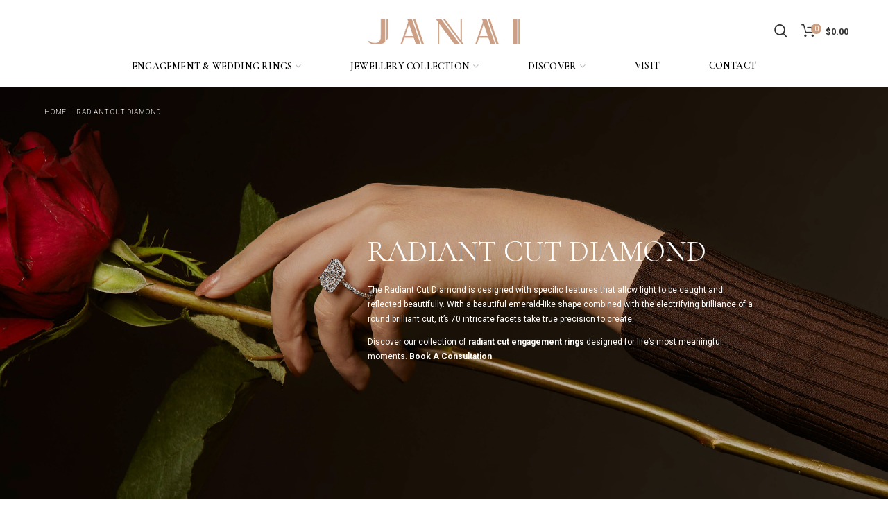

--- FILE ---
content_type: text/html; charset=utf-8
request_url: https://janai.com.au/pages/radiant-cut-diamond
body_size: 23604
content:
<!doctype html>
<!--[if IE 8]><html class="no-js lt-ie9" lang="en"> <![endif]-->
<!--[if IE 9 ]><html class="ie9 no-js"> <![endif]-->
<!--[if (gt IE 9)|!(IE)]><!--> <html class="no-js"> <!--<![endif]-->
<head> 

<!-- Google tag (gtag.js) -->
<script async src="https://www.googletagmanager.com/gtag/js?id=G-LPT5G9HYH2"></script>
<script>
  window.dataLayer = window.dataLayer || [];
  function gtag(){dataLayer.push(arguments);}
  gtag('js', new Date());

  gtag('config', 'G-LPT5G9HYH2');
</script>

<!-- Google tag (gtag.js) -->
<script async src="https://www.googletagmanager.com/gtag/js?id=AW-11039399366">
</script>
<script>
  window.dataLayer = window.dataLayer || [];
  function gtag(){dataLayer.push(arguments);}
  gtag('js', new Date());

  gtag('config', 'AW-11039399366');
</script>


  <meta name="google-site-verification" content="xsKuQupp3b-KMHRTHQxf2-1KdSo1azSDJ84K-fgk8qg" />
<meta name="google-site-verification" content="yIDiMt6fJOCE5VcgGbj7WR4A4Wi5td0maiN6F2mVLiY" />  


  

  
  <!-- Basic page needs ================================================== -->
  <meta charset="utf-8">  
  <meta http-equiv="Content-Type" content="text/html; charset=utf-8"> 
  <link rel="shortcut icon" href="//janai.com.au/cdn/shop/t/7/assets/favicon.ico?v=138441330757610068991634961018" type="image/png" /> 
  
  	<title>Radiant Cut Diamond | Janai Jewellery</title>
  

  
    <meta name="description" content="The radiant cut is suitable in any style however is most popular complimented by a halo setting or in a solitaire design. At Janai, we will take the utmost care to provide you the knowledge to confidently select a diamond with premium craftsmanship.">
  


  <!-- Google Tag Manager -->
<script>(function(w,d,s,l,i){w[l]=w[l]||[];w[l].push({'gtm.start':
new Date().getTime(),event:'gtm.js'});var f=d.getElementsByTagName(s)[0],
j=d.createElement(s),dl=l!='dataLayer'?'&l='+l:'';j.async=true;j.src=
'https://www.googletagmanager.com/gtm.js?id='+i+dl;f.parentNode.insertBefore(j,f);
})(window,document,'script','dataLayer','GTM-WQP73QF');</script>
<!-- End Google Tag Manager -->
  
<script type='application/ld+json'> 
{
  "@context": "https://www.schema.org",
  "@type": "JewelryStore",
  "name": "Janai Jewellery",
  "url": "https://janai.com.au/",
  "sameAs": [
    "https://www.facebook.com/Janaijewellery",
    "https://www.instagram.com/janaijewellery",
    "https://au.pinterest.com/janaijewellery",
    "https://www.tiktok.com/@janaijewellery"
  ],
  "logo": "https://cdn.shopify.com/s/files/1/0536/3086/1474/files/Janai_logo.jpg",
  "image": "https://cdn.shopify.com/s/files/1/0536/3086/1474/files/discover-cushion-shape-banner-compressed.jpg?v=1631162102",
  "description": "Janai Jewellery specialises in crafting bespoke diamond engagement rings in Melbourne. Specialising in custom-designed rings, our diamond specialists offer the ultimate personalised experience, creating breath-taking and one of a kind Engagement Rings.",
  "telephone": "+61-3-9662-1455",
  "priceRange": "$",
  "address": {
    "@type": "PostalAddress",
    "streetAddress": "259 Collins St",
    "addressLocality": "Melbourne",
    "addressRegion": "VIC",
    "postalCode": "3000",
    "addressCountry": "Australia"
  },
  "geo": {
    "@type": "GeoCoordinates",
    "latitude": "-37.815177",
    "longitude": "144.965410"
  },
  "hasMap": "https://maps.app.goo.gl/DuhNkyXt75nKwkck8",
  "openingHours": "Mo, Tu, We 10:00-17:30 Th 10:00-17:30 Fr 10:00-19:30 Sa 10:00-17:00",
  "contactPoint": {
    "@type": "ContactPoint",
    "telephone": "+61-3-9662-1455",
    "contactType": "customer service"
  }
}
</script>



</script>

<script type="application/ld+json">
{
  "@context": "https://schema.org",
  "@type": "BreadcrumbList",
  "itemListElement": [{
    "@type": "ListItem",
    "position": 1,
    "name": "Home",
    "item": "https://www.janai.com.au/"
  },{
    "@type": "ListItem",
    "position": 2,
    "name": "Engagement Rings",
    "item": "https://www.janai.com.au/collections/engagement-rings"
  },{
    "@type": "ListItem",
    "position": 3,
    "name": "Diamond Engagement Rings",
    "item": "https://www.janai.com.au/collections/diamond-engagement-rings"
  }]
}
</script>

  

  <!-- Helpers ================================================== -->
  <!-- /snippets/social-meta-tags.liquid -->


  <meta property="og:type" content="website">
  <meta property="og:title" content="Radiant Cut Diamond | Janai Jewellery">
  


  <meta property="og:description" content="The radiant cut is suitable in any style however is most popular complimented by a halo setting or in a solitaire design. At Janai, we will take the utmost care to provide you the knowledge to confidently select a diamond with premium craftsmanship.">

  <meta property="og:url" content="https://janai.com.au/pages/radiant-cut-diamond">
  <meta property="og:site_name" content="Janai Jewellery">





<meta name="twitter:card" content="summary">


  <link rel="canonical" href="https://janai.com.au/pages/radiant-cut-diamond"> 
  
  <meta name="viewport" content="width=device-width, initial-scale=1, minimum-scale=1, maximum-scale=1" />
  
  <meta name="theme-color" content="" />

  <!-- CSS ==================================================+ -->
  <link href="//janai.com.au/cdn/shop/t/7/assets/bootstrap.min.css?v=58221731202380851321634961018" rel="stylesheet" type="text/css" media="all" />
  <link href="//janai.com.au/cdn/shop/t/7/assets/woodmart.css?v=17988835539178055051634961019" rel="stylesheet" type="text/css" media="all" /> 
  <link href="//janai.com.au/cdn/shop/t/7/assets/font-awesome.min.css?v=113312282277748132781634961019" rel="stylesheet" type="text/css" media="all" /> 
  <link href="//janai.com.au/cdn/shop/t/7/assets/owl.carousel.min.css?v=145426782246919001381634961019" rel="stylesheet" type="text/css" media="all" /> 
  <link href="//janai.com.au/cdn/shop/t/7/assets/magnific-popup.css?v=90148344948437341381634961018" rel="stylesheet" type="text/css" media="all" /> 
   
  <link href="//janai.com.au/cdn/shop/t/7/assets/animate.css?v=46562366335879635691634961018" rel="stylesheet" type="text/css" media="all" /> 

  <!-- DEV generated css file -->
  <link href="//janai.com.au/cdn/shop/t/7/assets/index.css?v=137832822663595557781652791940" rel="stylesheet" type="text/css" media="all" /> 

  <link href="https://cdnjs.cloudflare.com/ajax/libs/jquery-datetimepicker/2.5.20/jquery.datetimepicker.css" rel="stylesheet" type="text/css" media="all" />

  
  
  <!-- Header hook for plugins ================================================== -->
  <script>window.performance && window.performance.mark && window.performance.mark('shopify.content_for_header.start');</script><meta name="facebook-domain-verification" content="e9u0ghtkpf28u8aj61ktyow4tvdpp0">
<meta name="facebook-domain-verification" content="w8k5qflqglzgo6jqsxzn724pw49mwl">
<meta id="shopify-digital-wallet" name="shopify-digital-wallet" content="/53630861474/digital_wallets/dialog">
<meta name="shopify-checkout-api-token" content="96a9818ddf5b5f5f8eccae2977e96648">
<link rel="alternate" hreflang="x-default" href="https://janai.com.au/pages/radiant-cut-diamond">
<link rel="alternate" hreflang="en" href="https://janai.com.au/pages/radiant-cut-diamond">
<link rel="alternate" hreflang="zh-Hans" href="https://janai.com.au/zh/pages/radiant-cut-diamond">
<link rel="alternate" hreflang="zh-Hans-AU" href="https://janai.com.au/zh/pages/radiant-cut-diamond">
<link rel="alternate" hreflang="zh-Hans-HK" href="https://janai.com.au/zh/pages/radiant-cut-diamond">
<script async="async" src="/checkouts/internal/preloads.js?locale=en-AU"></script>
<link rel="preconnect" href="https://shop.app" crossorigin="anonymous">
<script async="async" src="https://shop.app/checkouts/internal/preloads.js?locale=en-AU&shop_id=53630861474" crossorigin="anonymous"></script>
<script id="apple-pay-shop-capabilities" type="application/json">{"shopId":53630861474,"countryCode":"AU","currencyCode":"AUD","merchantCapabilities":["supports3DS"],"merchantId":"gid:\/\/shopify\/Shop\/53630861474","merchantName":"Janai Jewellery","requiredBillingContactFields":["postalAddress","email"],"requiredShippingContactFields":["postalAddress","email"],"shippingType":"shipping","supportedNetworks":["visa","masterCard","amex","jcb"],"total":{"type":"pending","label":"Janai Jewellery","amount":"1.00"},"shopifyPaymentsEnabled":true,"supportsSubscriptions":true}</script>
<script id="shopify-features" type="application/json">{"accessToken":"96a9818ddf5b5f5f8eccae2977e96648","betas":["rich-media-storefront-analytics"],"domain":"janai.com.au","predictiveSearch":true,"shopId":53630861474,"locale":"en"}</script>
<script>var Shopify = Shopify || {};
Shopify.shop = "janaijewellery.myshopify.com";
Shopify.locale = "en";
Shopify.currency = {"active":"AUD","rate":"1.0"};
Shopify.country = "AU";
Shopify.theme = {"name":"Janai Live","id":127366725794,"schema_name":"Woodmart","schema_version":"1.4","theme_store_id":null,"role":"main"};
Shopify.theme.handle = "null";
Shopify.theme.style = {"id":null,"handle":null};
Shopify.cdnHost = "janai.com.au/cdn";
Shopify.routes = Shopify.routes || {};
Shopify.routes.root = "/";</script>
<script type="module">!function(o){(o.Shopify=o.Shopify||{}).modules=!0}(window);</script>
<script>!function(o){function n(){var o=[];function n(){o.push(Array.prototype.slice.apply(arguments))}return n.q=o,n}var t=o.Shopify=o.Shopify||{};t.loadFeatures=n(),t.autoloadFeatures=n()}(window);</script>
<script>
  window.ShopifyPay = window.ShopifyPay || {};
  window.ShopifyPay.apiHost = "shop.app\/pay";
  window.ShopifyPay.redirectState = null;
</script>
<script id="shop-js-analytics" type="application/json">{"pageType":"page"}</script>
<script defer="defer" async type="module" src="//janai.com.au/cdn/shopifycloud/shop-js/modules/v2/client.init-shop-cart-sync_BApSsMSl.en.esm.js"></script>
<script defer="defer" async type="module" src="//janai.com.au/cdn/shopifycloud/shop-js/modules/v2/chunk.common_CBoos6YZ.esm.js"></script>
<script type="module">
  await import("//janai.com.au/cdn/shopifycloud/shop-js/modules/v2/client.init-shop-cart-sync_BApSsMSl.en.esm.js");
await import("//janai.com.au/cdn/shopifycloud/shop-js/modules/v2/chunk.common_CBoos6YZ.esm.js");

  window.Shopify.SignInWithShop?.initShopCartSync?.({"fedCMEnabled":true,"windoidEnabled":true});

</script>
<script>
  window.Shopify = window.Shopify || {};
  if (!window.Shopify.featureAssets) window.Shopify.featureAssets = {};
  window.Shopify.featureAssets['shop-js'] = {"shop-cart-sync":["modules/v2/client.shop-cart-sync_DJczDl9f.en.esm.js","modules/v2/chunk.common_CBoos6YZ.esm.js"],"init-fed-cm":["modules/v2/client.init-fed-cm_BzwGC0Wi.en.esm.js","modules/v2/chunk.common_CBoos6YZ.esm.js"],"init-windoid":["modules/v2/client.init-windoid_BS26ThXS.en.esm.js","modules/v2/chunk.common_CBoos6YZ.esm.js"],"shop-cash-offers":["modules/v2/client.shop-cash-offers_DthCPNIO.en.esm.js","modules/v2/chunk.common_CBoos6YZ.esm.js","modules/v2/chunk.modal_Bu1hFZFC.esm.js"],"shop-button":["modules/v2/client.shop-button_D_JX508o.en.esm.js","modules/v2/chunk.common_CBoos6YZ.esm.js"],"init-shop-email-lookup-coordinator":["modules/v2/client.init-shop-email-lookup-coordinator_DFwWcvrS.en.esm.js","modules/v2/chunk.common_CBoos6YZ.esm.js"],"shop-toast-manager":["modules/v2/client.shop-toast-manager_tEhgP2F9.en.esm.js","modules/v2/chunk.common_CBoos6YZ.esm.js"],"shop-login-button":["modules/v2/client.shop-login-button_DwLgFT0K.en.esm.js","modules/v2/chunk.common_CBoos6YZ.esm.js","modules/v2/chunk.modal_Bu1hFZFC.esm.js"],"avatar":["modules/v2/client.avatar_BTnouDA3.en.esm.js"],"init-shop-cart-sync":["modules/v2/client.init-shop-cart-sync_BApSsMSl.en.esm.js","modules/v2/chunk.common_CBoos6YZ.esm.js"],"pay-button":["modules/v2/client.pay-button_BuNmcIr_.en.esm.js","modules/v2/chunk.common_CBoos6YZ.esm.js"],"init-shop-for-new-customer-accounts":["modules/v2/client.init-shop-for-new-customer-accounts_DrjXSI53.en.esm.js","modules/v2/client.shop-login-button_DwLgFT0K.en.esm.js","modules/v2/chunk.common_CBoos6YZ.esm.js","modules/v2/chunk.modal_Bu1hFZFC.esm.js"],"init-customer-accounts-sign-up":["modules/v2/client.init-customer-accounts-sign-up_TlVCiykN.en.esm.js","modules/v2/client.shop-login-button_DwLgFT0K.en.esm.js","modules/v2/chunk.common_CBoos6YZ.esm.js","modules/v2/chunk.modal_Bu1hFZFC.esm.js"],"shop-follow-button":["modules/v2/client.shop-follow-button_C5D3XtBb.en.esm.js","modules/v2/chunk.common_CBoos6YZ.esm.js","modules/v2/chunk.modal_Bu1hFZFC.esm.js"],"checkout-modal":["modules/v2/client.checkout-modal_8TC_1FUY.en.esm.js","modules/v2/chunk.common_CBoos6YZ.esm.js","modules/v2/chunk.modal_Bu1hFZFC.esm.js"],"init-customer-accounts":["modules/v2/client.init-customer-accounts_C0Oh2ljF.en.esm.js","modules/v2/client.shop-login-button_DwLgFT0K.en.esm.js","modules/v2/chunk.common_CBoos6YZ.esm.js","modules/v2/chunk.modal_Bu1hFZFC.esm.js"],"lead-capture":["modules/v2/client.lead-capture_Cq0gfm7I.en.esm.js","modules/v2/chunk.common_CBoos6YZ.esm.js","modules/v2/chunk.modal_Bu1hFZFC.esm.js"],"shop-login":["modules/v2/client.shop-login_BmtnoEUo.en.esm.js","modules/v2/chunk.common_CBoos6YZ.esm.js","modules/v2/chunk.modal_Bu1hFZFC.esm.js"],"payment-terms":["modules/v2/client.payment-terms_BHOWV7U_.en.esm.js","modules/v2/chunk.common_CBoos6YZ.esm.js","modules/v2/chunk.modal_Bu1hFZFC.esm.js"]};
</script>
<script>(function() {
  var isLoaded = false;
  function asyncLoad() {
    if (isLoaded) return;
    isLoaded = true;
    var urls = ["https:\/\/chimpstatic.com\/mcjs-connected\/js\/users\/1ca0ddbb11d5f2e8935969135\/4c9c0b4eba1b3279ad97248fa.js?shop=janaijewellery.myshopify.com","https:\/\/cdn.langshop.app\/buckets\/app\/libs\/storefront\/sdk.js?proxy_prefix=\/apps\/langshop\u0026source=sct\u0026shop=janaijewellery.myshopify.com","https:\/\/cdn.nfcube.com\/instafeed-48b81d02ace4ea5ad6200f0da3349ea6.js?shop=janaijewellery.myshopify.com"];
    for (var i = 0; i < urls.length; i++) {
      var s = document.createElement('script');
      s.type = 'text/javascript';
      s.async = true;
      s.src = urls[i];
      var x = document.getElementsByTagName('script')[0];
      x.parentNode.insertBefore(s, x);
    }
  };
  if(window.attachEvent) {
    window.attachEvent('onload', asyncLoad);
  } else {
    window.addEventListener('load', asyncLoad, false);
  }
})();</script>
<script id="__st">var __st={"a":53630861474,"offset":39600,"reqid":"8c5974bc-c14f-4bf0-b648-d9b1415ac129-1768899559","pageurl":"janai.com.au\/pages\/radiant-cut-diamond","s":"pages-83912589474","u":"e8b73a0fb03a","p":"page","rtyp":"page","rid":83912589474};</script>
<script>window.ShopifyPaypalV4VisibilityTracking = true;</script>
<script id="captcha-bootstrap">!function(){'use strict';const t='contact',e='account',n='new_comment',o=[[t,t],['blogs',n],['comments',n],[t,'customer']],c=[[e,'customer_login'],[e,'guest_login'],[e,'recover_customer_password'],[e,'create_customer']],r=t=>t.map((([t,e])=>`form[action*='/${t}']:not([data-nocaptcha='true']) input[name='form_type'][value='${e}']`)).join(','),a=t=>()=>t?[...document.querySelectorAll(t)].map((t=>t.form)):[];function s(){const t=[...o],e=r(t);return a(e)}const i='password',u='form_key',d=['recaptcha-v3-token','g-recaptcha-response','h-captcha-response',i],f=()=>{try{return window.sessionStorage}catch{return}},m='__shopify_v',_=t=>t.elements[u];function p(t,e,n=!1){try{const o=window.sessionStorage,c=JSON.parse(o.getItem(e)),{data:r}=function(t){const{data:e,action:n}=t;return t[m]||n?{data:e,action:n}:{data:t,action:n}}(c);for(const[e,n]of Object.entries(r))t.elements[e]&&(t.elements[e].value=n);n&&o.removeItem(e)}catch(o){console.error('form repopulation failed',{error:o})}}const l='form_type',E='cptcha';function T(t){t.dataset[E]=!0}const w=window,h=w.document,L='Shopify',v='ce_forms',y='captcha';let A=!1;((t,e)=>{const n=(g='f06e6c50-85a8-45c8-87d0-21a2b65856fe',I='https://cdn.shopify.com/shopifycloud/storefront-forms-hcaptcha/ce_storefront_forms_captcha_hcaptcha.v1.5.2.iife.js',D={infoText:'Protected by hCaptcha',privacyText:'Privacy',termsText:'Terms'},(t,e,n)=>{const o=w[L][v],c=o.bindForm;if(c)return c(t,g,e,D).then(n);var r;o.q.push([[t,g,e,D],n]),r=I,A||(h.body.append(Object.assign(h.createElement('script'),{id:'captcha-provider',async:!0,src:r})),A=!0)});var g,I,D;w[L]=w[L]||{},w[L][v]=w[L][v]||{},w[L][v].q=[],w[L][y]=w[L][y]||{},w[L][y].protect=function(t,e){n(t,void 0,e),T(t)},Object.freeze(w[L][y]),function(t,e,n,w,h,L){const[v,y,A,g]=function(t,e,n){const i=e?o:[],u=t?c:[],d=[...i,...u],f=r(d),m=r(i),_=r(d.filter((([t,e])=>n.includes(e))));return[a(f),a(m),a(_),s()]}(w,h,L),I=t=>{const e=t.target;return e instanceof HTMLFormElement?e:e&&e.form},D=t=>v().includes(t);t.addEventListener('submit',(t=>{const e=I(t);if(!e)return;const n=D(e)&&!e.dataset.hcaptchaBound&&!e.dataset.recaptchaBound,o=_(e),c=g().includes(e)&&(!o||!o.value);(n||c)&&t.preventDefault(),c&&!n&&(function(t){try{if(!f())return;!function(t){const e=f();if(!e)return;const n=_(t);if(!n)return;const o=n.value;o&&e.removeItem(o)}(t);const e=Array.from(Array(32),(()=>Math.random().toString(36)[2])).join('');!function(t,e){_(t)||t.append(Object.assign(document.createElement('input'),{type:'hidden',name:u})),t.elements[u].value=e}(t,e),function(t,e){const n=f();if(!n)return;const o=[...t.querySelectorAll(`input[type='${i}']`)].map((({name:t})=>t)),c=[...d,...o],r={};for(const[a,s]of new FormData(t).entries())c.includes(a)||(r[a]=s);n.setItem(e,JSON.stringify({[m]:1,action:t.action,data:r}))}(t,e)}catch(e){console.error('failed to persist form',e)}}(e),e.submit())}));const S=(t,e)=>{t&&!t.dataset[E]&&(n(t,e.some((e=>e===t))),T(t))};for(const o of['focusin','change'])t.addEventListener(o,(t=>{const e=I(t);D(e)&&S(e,y())}));const B=e.get('form_key'),M=e.get(l),P=B&&M;t.addEventListener('DOMContentLoaded',(()=>{const t=y();if(P)for(const e of t)e.elements[l].value===M&&p(e,B);[...new Set([...A(),...v().filter((t=>'true'===t.dataset.shopifyCaptcha))])].forEach((e=>S(e,t)))}))}(h,new URLSearchParams(w.location.search),n,t,e,['guest_login'])})(!0,!0)}();</script>
<script integrity="sha256-4kQ18oKyAcykRKYeNunJcIwy7WH5gtpwJnB7kiuLZ1E=" data-source-attribution="shopify.loadfeatures" defer="defer" src="//janai.com.au/cdn/shopifycloud/storefront/assets/storefront/load_feature-a0a9edcb.js" crossorigin="anonymous"></script>
<script crossorigin="anonymous" defer="defer" src="//janai.com.au/cdn/shopifycloud/storefront/assets/shopify_pay/storefront-65b4c6d7.js?v=20250812"></script>
<script data-source-attribution="shopify.dynamic_checkout.dynamic.init">var Shopify=Shopify||{};Shopify.PaymentButton=Shopify.PaymentButton||{isStorefrontPortableWallets:!0,init:function(){window.Shopify.PaymentButton.init=function(){};var t=document.createElement("script");t.src="https://janai.com.au/cdn/shopifycloud/portable-wallets/latest/portable-wallets.en.js",t.type="module",document.head.appendChild(t)}};
</script>
<script data-source-attribution="shopify.dynamic_checkout.buyer_consent">
  function portableWalletsHideBuyerConsent(e){var t=document.getElementById("shopify-buyer-consent"),n=document.getElementById("shopify-subscription-policy-button");t&&n&&(t.classList.add("hidden"),t.setAttribute("aria-hidden","true"),n.removeEventListener("click",e))}function portableWalletsShowBuyerConsent(e){var t=document.getElementById("shopify-buyer-consent"),n=document.getElementById("shopify-subscription-policy-button");t&&n&&(t.classList.remove("hidden"),t.removeAttribute("aria-hidden"),n.addEventListener("click",e))}window.Shopify?.PaymentButton&&(window.Shopify.PaymentButton.hideBuyerConsent=portableWalletsHideBuyerConsent,window.Shopify.PaymentButton.showBuyerConsent=portableWalletsShowBuyerConsent);
</script>
<script data-source-attribution="shopify.dynamic_checkout.cart.bootstrap">document.addEventListener("DOMContentLoaded",(function(){function t(){return document.querySelector("shopify-accelerated-checkout-cart, shopify-accelerated-checkout")}if(t())Shopify.PaymentButton.init();else{new MutationObserver((function(e,n){t()&&(Shopify.PaymentButton.init(),n.disconnect())})).observe(document.body,{childList:!0,subtree:!0})}}));
</script>
<link id="shopify-accelerated-checkout-styles" rel="stylesheet" media="screen" href="https://janai.com.au/cdn/shopifycloud/portable-wallets/latest/accelerated-checkout-backwards-compat.css" crossorigin="anonymous">
<style id="shopify-accelerated-checkout-cart">
        #shopify-buyer-consent {
  margin-top: 1em;
  display: inline-block;
  width: 100%;
}

#shopify-buyer-consent.hidden {
  display: none;
}

#shopify-subscription-policy-button {
  background: none;
  border: none;
  padding: 0;
  text-decoration: underline;
  font-size: inherit;
  cursor: pointer;
}

#shopify-subscription-policy-button::before {
  box-shadow: none;
}

      </style>

<script>window.performance && window.performance.mark && window.performance.mark('shopify.content_for_header.end');</script>
  <!-- /snippets/oldIE-js.liquid -->


<!--[if lt IE 9]>
<script src="//cdnjs.cloudflare.com/ajax/libs/html5shiv/3.7.2/html5shiv.min.js" type="text/javascript"></script>
<script src="//janai.com.au/cdn/shop/t/7/assets/respond.min.js?v=52248677837542619231634961017" type="text/javascript"></script>
<link href="//janai.com.au/cdn/shop/t/7/assets/respond-proxy.html" id="respond-proxy" rel="respond-proxy" />
<link href="//janai.com.au/search?q=ddf16f166a53e7440a9a145ca4a3fdde" id="respond-redirect" rel="respond-redirect" />
<script src="//janai.com.au/search?q=ddf16f166a53e7440a9a145ca4a3fdde" type="text/javascript"></script>
<![endif]-->


 
  <script
  src="https://code.jquery.com/jquery-3.5.1.min.js"
  integrity="sha256-9/aliU8dGd2tb6OSsuzixeV4y/faTqgFtohetphbbj0="
  crossorigin="anonymous"></script>
  <script src="//janai.com.au/cdn/shop/t/7/assets/vendor.js?v=34825722991555620351635946835" type="text/javascript"></script>
  <script src="//janai.com.au/cdn/shop/t/7/assets/bootstrap.min.js?v=135618559580299884151634961018" type="text/javascript"></script> 
  
  
  <script type="text/javascript">
    var productsObj = {}; 
    var swatch_color_type = 1; 
    var product_swatch_size = 'size-small';
    var asset_url = '//janai.com.au/cdn/shop/t/7/assets//?v=13345';
    var money_format = '<span class="money">${{amount}}</span>';
    var multi_language = false;
    var OSName="Unknown OS";
    if (navigator.appVersion.indexOf("Win")!=-1) OSName="Windows";
    if (navigator.appVersion.indexOf("Mac")!=-1) OSName="Mac OS X";
    if (navigator.appVersion.indexOf("X11")!=-1) OSName="UNIX";
    if (navigator.appVersion.indexOf("Linux")!=-1) OSName="Linux";
    $('html').addClass('platform-'+OSName);
  </script> 
  <style>
    
    .single-product-content .product-options .selector-wrapper {
      display: none;
    }
     
    .template-index .main-page-wrapper {
    background-color: #f4f4f4;
}
.slideshow-section .content_slideshow h5 {
    font-weight: 400;
    text-transform: inherit;
    margin-bottom: 10px;
    font-family: Lora;
}
.slideshow-section .content_slideshow h4 {
    font-weight: 400;
    margin-bottom: 8px;
}
.slideshow-section .content_slideshow p.content1 {
    font-weight: 400;
    font-family: Lora;
    margin-bottom: 17px;
}
@media(min-width: 1024px){
.slideshow-section .content_slideshow h5 {
    font-size: 22px;
    line-height: 20px;
}
.slideshow-section .content_slideshow h4 {
    font-size: 54px;
    line-height: 60px;
    font-weight: 400; 
}
.slideshow-section .content_slideshow p.content1 {
    font-size: 14px;
    line-height: 24px; 
}
}
@media(max-width:767px){
.slideshow-section .slideshow .item {
height: 370px;
}
}
    
  </style>  
<!-- BEGIN app block: shopify://apps/gp-json-ld-schema/blocks/gropulse-rich-snippets/067179e8-363f-48e1-8ee4-5891cda502fa -->

























<!-- END app block --><meta property="og:image" content="https://cdn.shopify.com/s/files/1/0536/3086/1474/files/engagement_rings_melbourne_d0d14895-e944-4412-a749-03e4a24192c3.jpg?v=1731032921" />
<meta property="og:image:secure_url" content="https://cdn.shopify.com/s/files/1/0536/3086/1474/files/engagement_rings_melbourne_d0d14895-e944-4412-a749-03e4a24192c3.jpg?v=1731032921" />
<meta property="og:image:width" content="1647" />
<meta property="og:image:height" content="1317" />
<link href="https://monorail-edge.shopifysvc.com" rel="dns-prefetch">
<script>(function(){if ("sendBeacon" in navigator && "performance" in window) {try {var session_token_from_headers = performance.getEntriesByType('navigation')[0].serverTiming.find(x => x.name == '_s').description;} catch {var session_token_from_headers = undefined;}var session_cookie_matches = document.cookie.match(/_shopify_s=([^;]*)/);var session_token_from_cookie = session_cookie_matches && session_cookie_matches.length === 2 ? session_cookie_matches[1] : "";var session_token = session_token_from_headers || session_token_from_cookie || "";function handle_abandonment_event(e) {var entries = performance.getEntries().filter(function(entry) {return /monorail-edge.shopifysvc.com/.test(entry.name);});if (!window.abandonment_tracked && entries.length === 0) {window.abandonment_tracked = true;var currentMs = Date.now();var navigation_start = performance.timing.navigationStart;var payload = {shop_id: 53630861474,url: window.location.href,navigation_start,duration: currentMs - navigation_start,session_token,page_type: "page"};window.navigator.sendBeacon("https://monorail-edge.shopifysvc.com/v1/produce", JSON.stringify({schema_id: "online_store_buyer_site_abandonment/1.1",payload: payload,metadata: {event_created_at_ms: currentMs,event_sent_at_ms: currentMs}}));}}window.addEventListener('pagehide', handle_abandonment_event);}}());</script>
<script id="web-pixels-manager-setup">(function e(e,d,r,n,o){if(void 0===o&&(o={}),!Boolean(null===(a=null===(i=window.Shopify)||void 0===i?void 0:i.analytics)||void 0===a?void 0:a.replayQueue)){var i,a;window.Shopify=window.Shopify||{};var t=window.Shopify;t.analytics=t.analytics||{};var s=t.analytics;s.replayQueue=[],s.publish=function(e,d,r){return s.replayQueue.push([e,d,r]),!0};try{self.performance.mark("wpm:start")}catch(e){}var l=function(){var e={modern:/Edge?\/(1{2}[4-9]|1[2-9]\d|[2-9]\d{2}|\d{4,})\.\d+(\.\d+|)|Firefox\/(1{2}[4-9]|1[2-9]\d|[2-9]\d{2}|\d{4,})\.\d+(\.\d+|)|Chrom(ium|e)\/(9{2}|\d{3,})\.\d+(\.\d+|)|(Maci|X1{2}).+ Version\/(15\.\d+|(1[6-9]|[2-9]\d|\d{3,})\.\d+)([,.]\d+|)( \(\w+\)|)( Mobile\/\w+|) Safari\/|Chrome.+OPR\/(9{2}|\d{3,})\.\d+\.\d+|(CPU[ +]OS|iPhone[ +]OS|CPU[ +]iPhone|CPU IPhone OS|CPU iPad OS)[ +]+(15[._]\d+|(1[6-9]|[2-9]\d|\d{3,})[._]\d+)([._]\d+|)|Android:?[ /-](13[3-9]|1[4-9]\d|[2-9]\d{2}|\d{4,})(\.\d+|)(\.\d+|)|Android.+Firefox\/(13[5-9]|1[4-9]\d|[2-9]\d{2}|\d{4,})\.\d+(\.\d+|)|Android.+Chrom(ium|e)\/(13[3-9]|1[4-9]\d|[2-9]\d{2}|\d{4,})\.\d+(\.\d+|)|SamsungBrowser\/([2-9]\d|\d{3,})\.\d+/,legacy:/Edge?\/(1[6-9]|[2-9]\d|\d{3,})\.\d+(\.\d+|)|Firefox\/(5[4-9]|[6-9]\d|\d{3,})\.\d+(\.\d+|)|Chrom(ium|e)\/(5[1-9]|[6-9]\d|\d{3,})\.\d+(\.\d+|)([\d.]+$|.*Safari\/(?![\d.]+ Edge\/[\d.]+$))|(Maci|X1{2}).+ Version\/(10\.\d+|(1[1-9]|[2-9]\d|\d{3,})\.\d+)([,.]\d+|)( \(\w+\)|)( Mobile\/\w+|) Safari\/|Chrome.+OPR\/(3[89]|[4-9]\d|\d{3,})\.\d+\.\d+|(CPU[ +]OS|iPhone[ +]OS|CPU[ +]iPhone|CPU IPhone OS|CPU iPad OS)[ +]+(10[._]\d+|(1[1-9]|[2-9]\d|\d{3,})[._]\d+)([._]\d+|)|Android:?[ /-](13[3-9]|1[4-9]\d|[2-9]\d{2}|\d{4,})(\.\d+|)(\.\d+|)|Mobile Safari.+OPR\/([89]\d|\d{3,})\.\d+\.\d+|Android.+Firefox\/(13[5-9]|1[4-9]\d|[2-9]\d{2}|\d{4,})\.\d+(\.\d+|)|Android.+Chrom(ium|e)\/(13[3-9]|1[4-9]\d|[2-9]\d{2}|\d{4,})\.\d+(\.\d+|)|Android.+(UC? ?Browser|UCWEB|U3)[ /]?(15\.([5-9]|\d{2,})|(1[6-9]|[2-9]\d|\d{3,})\.\d+)\.\d+|SamsungBrowser\/(5\.\d+|([6-9]|\d{2,})\.\d+)|Android.+MQ{2}Browser\/(14(\.(9|\d{2,})|)|(1[5-9]|[2-9]\d|\d{3,})(\.\d+|))(\.\d+|)|K[Aa][Ii]OS\/(3\.\d+|([4-9]|\d{2,})\.\d+)(\.\d+|)/},d=e.modern,r=e.legacy,n=navigator.userAgent;return n.match(d)?"modern":n.match(r)?"legacy":"unknown"}(),u="modern"===l?"modern":"legacy",c=(null!=n?n:{modern:"",legacy:""})[u],f=function(e){return[e.baseUrl,"/wpm","/b",e.hashVersion,"modern"===e.buildTarget?"m":"l",".js"].join("")}({baseUrl:d,hashVersion:r,buildTarget:u}),m=function(e){var d=e.version,r=e.bundleTarget,n=e.surface,o=e.pageUrl,i=e.monorailEndpoint;return{emit:function(e){var a=e.status,t=e.errorMsg,s=(new Date).getTime(),l=JSON.stringify({metadata:{event_sent_at_ms:s},events:[{schema_id:"web_pixels_manager_load/3.1",payload:{version:d,bundle_target:r,page_url:o,status:a,surface:n,error_msg:t},metadata:{event_created_at_ms:s}}]});if(!i)return console&&console.warn&&console.warn("[Web Pixels Manager] No Monorail endpoint provided, skipping logging."),!1;try{return self.navigator.sendBeacon.bind(self.navigator)(i,l)}catch(e){}var u=new XMLHttpRequest;try{return u.open("POST",i,!0),u.setRequestHeader("Content-Type","text/plain"),u.send(l),!0}catch(e){return console&&console.warn&&console.warn("[Web Pixels Manager] Got an unhandled error while logging to Monorail."),!1}}}}({version:r,bundleTarget:l,surface:e.surface,pageUrl:self.location.href,monorailEndpoint:e.monorailEndpoint});try{o.browserTarget=l,function(e){var d=e.src,r=e.async,n=void 0===r||r,o=e.onload,i=e.onerror,a=e.sri,t=e.scriptDataAttributes,s=void 0===t?{}:t,l=document.createElement("script"),u=document.querySelector("head"),c=document.querySelector("body");if(l.async=n,l.src=d,a&&(l.integrity=a,l.crossOrigin="anonymous"),s)for(var f in s)if(Object.prototype.hasOwnProperty.call(s,f))try{l.dataset[f]=s[f]}catch(e){}if(o&&l.addEventListener("load",o),i&&l.addEventListener("error",i),u)u.appendChild(l);else{if(!c)throw new Error("Did not find a head or body element to append the script");c.appendChild(l)}}({src:f,async:!0,onload:function(){if(!function(){var e,d;return Boolean(null===(d=null===(e=window.Shopify)||void 0===e?void 0:e.analytics)||void 0===d?void 0:d.initialized)}()){var d=window.webPixelsManager.init(e)||void 0;if(d){var r=window.Shopify.analytics;r.replayQueue.forEach((function(e){var r=e[0],n=e[1],o=e[2];d.publishCustomEvent(r,n,o)})),r.replayQueue=[],r.publish=d.publishCustomEvent,r.visitor=d.visitor,r.initialized=!0}}},onerror:function(){return m.emit({status:"failed",errorMsg:"".concat(f," has failed to load")})},sri:function(e){var d=/^sha384-[A-Za-z0-9+/=]+$/;return"string"==typeof e&&d.test(e)}(c)?c:"",scriptDataAttributes:o}),m.emit({status:"loading"})}catch(e){m.emit({status:"failed",errorMsg:(null==e?void 0:e.message)||"Unknown error"})}}})({shopId: 53630861474,storefrontBaseUrl: "https://janai.com.au",extensionsBaseUrl: "https://extensions.shopifycdn.com/cdn/shopifycloud/web-pixels-manager",monorailEndpoint: "https://monorail-edge.shopifysvc.com/unstable/produce_batch",surface: "storefront-renderer",enabledBetaFlags: ["2dca8a86"],webPixelsConfigList: [{"id":"863240354","configuration":"{\"tagID\":\"2613902172000\"}","eventPayloadVersion":"v1","runtimeContext":"STRICT","scriptVersion":"18031546ee651571ed29edbe71a3550b","type":"APP","apiClientId":3009811,"privacyPurposes":["ANALYTICS","MARKETING","SALE_OF_DATA"],"dataSharingAdjustments":{"protectedCustomerApprovalScopes":["read_customer_address","read_customer_email","read_customer_name","read_customer_personal_data","read_customer_phone"]}},{"id":"500007074","configuration":"{\"config\":\"{\\\"pixel_id\\\":\\\"G-LPT5G9HYH2\\\",\\\"gtag_events\\\":[{\\\"type\\\":\\\"purchase\\\",\\\"action_label\\\":\\\"G-LPT5G9HYH2\\\"},{\\\"type\\\":\\\"page_view\\\",\\\"action_label\\\":\\\"G-LPT5G9HYH2\\\"},{\\\"type\\\":\\\"view_item\\\",\\\"action_label\\\":\\\"G-LPT5G9HYH2\\\"},{\\\"type\\\":\\\"search\\\",\\\"action_label\\\":\\\"G-LPT5G9HYH2\\\"},{\\\"type\\\":\\\"add_to_cart\\\",\\\"action_label\\\":\\\"G-LPT5G9HYH2\\\"},{\\\"type\\\":\\\"begin_checkout\\\",\\\"action_label\\\":\\\"G-LPT5G9HYH2\\\"},{\\\"type\\\":\\\"add_payment_info\\\",\\\"action_label\\\":\\\"G-LPT5G9HYH2\\\"}],\\\"enable_monitoring_mode\\\":false}\"}","eventPayloadVersion":"v1","runtimeContext":"OPEN","scriptVersion":"b2a88bafab3e21179ed38636efcd8a93","type":"APP","apiClientId":1780363,"privacyPurposes":[],"dataSharingAdjustments":{"protectedCustomerApprovalScopes":["read_customer_address","read_customer_email","read_customer_name","read_customer_personal_data","read_customer_phone"]}},{"id":"209125538","configuration":"{\"pixel_id\":\"165960737574173\",\"pixel_type\":\"facebook_pixel\",\"metaapp_system_user_token\":\"-\"}","eventPayloadVersion":"v1","runtimeContext":"OPEN","scriptVersion":"ca16bc87fe92b6042fbaa3acc2fbdaa6","type":"APP","apiClientId":2329312,"privacyPurposes":["ANALYTICS","MARKETING","SALE_OF_DATA"],"dataSharingAdjustments":{"protectedCustomerApprovalScopes":["read_customer_address","read_customer_email","read_customer_name","read_customer_personal_data","read_customer_phone"]}},{"id":"shopify-app-pixel","configuration":"{}","eventPayloadVersion":"v1","runtimeContext":"STRICT","scriptVersion":"0450","apiClientId":"shopify-pixel","type":"APP","privacyPurposes":["ANALYTICS","MARKETING"]},{"id":"shopify-custom-pixel","eventPayloadVersion":"v1","runtimeContext":"LAX","scriptVersion":"0450","apiClientId":"shopify-pixel","type":"CUSTOM","privacyPurposes":["ANALYTICS","MARKETING"]}],isMerchantRequest: false,initData: {"shop":{"name":"Janai Jewellery","paymentSettings":{"currencyCode":"AUD"},"myshopifyDomain":"janaijewellery.myshopify.com","countryCode":"AU","storefrontUrl":"https:\/\/janai.com.au"},"customer":null,"cart":null,"checkout":null,"productVariants":[],"purchasingCompany":null},},"https://janai.com.au/cdn","fcfee988w5aeb613cpc8e4bc33m6693e112",{"modern":"","legacy":""},{"shopId":"53630861474","storefrontBaseUrl":"https:\/\/janai.com.au","extensionBaseUrl":"https:\/\/extensions.shopifycdn.com\/cdn\/shopifycloud\/web-pixels-manager","surface":"storefront-renderer","enabledBetaFlags":"[\"2dca8a86\"]","isMerchantRequest":"false","hashVersion":"fcfee988w5aeb613cpc8e4bc33m6693e112","publish":"custom","events":"[[\"page_viewed\",{}]]"});</script><script>
  window.ShopifyAnalytics = window.ShopifyAnalytics || {};
  window.ShopifyAnalytics.meta = window.ShopifyAnalytics.meta || {};
  window.ShopifyAnalytics.meta.currency = 'AUD';
  var meta = {"page":{"pageType":"page","resourceType":"page","resourceId":83912589474,"requestId":"8c5974bc-c14f-4bf0-b648-d9b1415ac129-1768899559"}};
  for (var attr in meta) {
    window.ShopifyAnalytics.meta[attr] = meta[attr];
  }
</script>
<script class="analytics">
  (function () {
    var customDocumentWrite = function(content) {
      var jquery = null;

      if (window.jQuery) {
        jquery = window.jQuery;
      } else if (window.Checkout && window.Checkout.$) {
        jquery = window.Checkout.$;
      }

      if (jquery) {
        jquery('body').append(content);
      }
    };

    var hasLoggedConversion = function(token) {
      if (token) {
        return document.cookie.indexOf('loggedConversion=' + token) !== -1;
      }
      return false;
    }

    var setCookieIfConversion = function(token) {
      if (token) {
        var twoMonthsFromNow = new Date(Date.now());
        twoMonthsFromNow.setMonth(twoMonthsFromNow.getMonth() + 2);

        document.cookie = 'loggedConversion=' + token + '; expires=' + twoMonthsFromNow;
      }
    }

    var trekkie = window.ShopifyAnalytics.lib = window.trekkie = window.trekkie || [];
    if (trekkie.integrations) {
      return;
    }
    trekkie.methods = [
      'identify',
      'page',
      'ready',
      'track',
      'trackForm',
      'trackLink'
    ];
    trekkie.factory = function(method) {
      return function() {
        var args = Array.prototype.slice.call(arguments);
        args.unshift(method);
        trekkie.push(args);
        return trekkie;
      };
    };
    for (var i = 0; i < trekkie.methods.length; i++) {
      var key = trekkie.methods[i];
      trekkie[key] = trekkie.factory(key);
    }
    trekkie.load = function(config) {
      trekkie.config = config || {};
      trekkie.config.initialDocumentCookie = document.cookie;
      var first = document.getElementsByTagName('script')[0];
      var script = document.createElement('script');
      script.type = 'text/javascript';
      script.onerror = function(e) {
        var scriptFallback = document.createElement('script');
        scriptFallback.type = 'text/javascript';
        scriptFallback.onerror = function(error) {
                var Monorail = {
      produce: function produce(monorailDomain, schemaId, payload) {
        var currentMs = new Date().getTime();
        var event = {
          schema_id: schemaId,
          payload: payload,
          metadata: {
            event_created_at_ms: currentMs,
            event_sent_at_ms: currentMs
          }
        };
        return Monorail.sendRequest("https://" + monorailDomain + "/v1/produce", JSON.stringify(event));
      },
      sendRequest: function sendRequest(endpointUrl, payload) {
        // Try the sendBeacon API
        if (window && window.navigator && typeof window.navigator.sendBeacon === 'function' && typeof window.Blob === 'function' && !Monorail.isIos12()) {
          var blobData = new window.Blob([payload], {
            type: 'text/plain'
          });

          if (window.navigator.sendBeacon(endpointUrl, blobData)) {
            return true;
          } // sendBeacon was not successful

        } // XHR beacon

        var xhr = new XMLHttpRequest();

        try {
          xhr.open('POST', endpointUrl);
          xhr.setRequestHeader('Content-Type', 'text/plain');
          xhr.send(payload);
        } catch (e) {
          console.log(e);
        }

        return false;
      },
      isIos12: function isIos12() {
        return window.navigator.userAgent.lastIndexOf('iPhone; CPU iPhone OS 12_') !== -1 || window.navigator.userAgent.lastIndexOf('iPad; CPU OS 12_') !== -1;
      }
    };
    Monorail.produce('monorail-edge.shopifysvc.com',
      'trekkie_storefront_load_errors/1.1',
      {shop_id: 53630861474,
      theme_id: 127366725794,
      app_name: "storefront",
      context_url: window.location.href,
      source_url: "//janai.com.au/cdn/s/trekkie.storefront.cd680fe47e6c39ca5d5df5f0a32d569bc48c0f27.min.js"});

        };
        scriptFallback.async = true;
        scriptFallback.src = '//janai.com.au/cdn/s/trekkie.storefront.cd680fe47e6c39ca5d5df5f0a32d569bc48c0f27.min.js';
        first.parentNode.insertBefore(scriptFallback, first);
      };
      script.async = true;
      script.src = '//janai.com.au/cdn/s/trekkie.storefront.cd680fe47e6c39ca5d5df5f0a32d569bc48c0f27.min.js';
      first.parentNode.insertBefore(script, first);
    };
    trekkie.load(
      {"Trekkie":{"appName":"storefront","development":false,"defaultAttributes":{"shopId":53630861474,"isMerchantRequest":null,"themeId":127366725794,"themeCityHash":"14398031077403017696","contentLanguage":"en","currency":"AUD","eventMetadataId":"e65fe7d0-89eb-4bb5-8a76-dac155d51ad5"},"isServerSideCookieWritingEnabled":true,"monorailRegion":"shop_domain","enabledBetaFlags":["65f19447"]},"Session Attribution":{},"S2S":{"facebookCapiEnabled":true,"source":"trekkie-storefront-renderer","apiClientId":580111}}
    );

    var loaded = false;
    trekkie.ready(function() {
      if (loaded) return;
      loaded = true;

      window.ShopifyAnalytics.lib = window.trekkie;

      var originalDocumentWrite = document.write;
      document.write = customDocumentWrite;
      try { window.ShopifyAnalytics.merchantGoogleAnalytics.call(this); } catch(error) {};
      document.write = originalDocumentWrite;

      window.ShopifyAnalytics.lib.page(null,{"pageType":"page","resourceType":"page","resourceId":83912589474,"requestId":"8c5974bc-c14f-4bf0-b648-d9b1415ac129-1768899559","shopifyEmitted":true});

      var match = window.location.pathname.match(/checkouts\/(.+)\/(thank_you|post_purchase)/)
      var token = match? match[1]: undefined;
      if (!hasLoggedConversion(token)) {
        setCookieIfConversion(token);
        
      }
    });


        var eventsListenerScript = document.createElement('script');
        eventsListenerScript.async = true;
        eventsListenerScript.src = "//janai.com.au/cdn/shopifycloud/storefront/assets/shop_events_listener-3da45d37.js";
        document.getElementsByTagName('head')[0].appendChild(eventsListenerScript);

})();</script>
  <script>
  if (!window.ga || (window.ga && typeof window.ga !== 'function')) {
    window.ga = function ga() {
      (window.ga.q = window.ga.q || []).push(arguments);
      if (window.Shopify && window.Shopify.analytics && typeof window.Shopify.analytics.publish === 'function') {
        window.Shopify.analytics.publish("ga_stub_called", {}, {sendTo: "google_osp_migration"});
      }
      console.error("Shopify's Google Analytics stub called with:", Array.from(arguments), "\nSee https://help.shopify.com/manual/promoting-marketing/pixels/pixel-migration#google for more information.");
    };
    if (window.Shopify && window.Shopify.analytics && typeof window.Shopify.analytics.publish === 'function') {
      window.Shopify.analytics.publish("ga_stub_initialized", {}, {sendTo: "google_osp_migration"});
    }
  }
</script>
<script
  defer
  src="https://janai.com.au/cdn/shopifycloud/perf-kit/shopify-perf-kit-3.0.4.min.js"
  data-application="storefront-renderer"
  data-shop-id="53630861474"
  data-render-region="gcp-us-central1"
  data-page-type="page"
  data-theme-instance-id="127366725794"
  data-theme-name="Woodmart"
  data-theme-version="1.4"
  data-monorail-region="shop_domain"
  data-resource-timing-sampling-rate="10"
  data-shs="true"
  data-shs-beacon="true"
  data-shs-export-with-fetch="true"
  data-shs-logs-sample-rate="1"
  data-shs-beacon-endpoint="https://janai.com.au/api/collect"
></script>
</head><body id="radiant-cut-diamond-janai-jewellery" class="page-template-default wrapper-full-width   menu-style-   template-page  woodmart-top-bar-off catalog-mode-on menu-style-bordered offcanvas-sidebar-mobile offcanvas-sidebar-tablet offcanvas-sidebar-desktop woodmart-light btns-shop-light btns-accent-hover-light btns-accent-light btns-shop-hover-light btns-accent-flat  btns-shop-default  enable-sticky-header sticky-header-clone  woodmart-header-logo-center  header-full-width  "> 
  
  <!-- Google Tag Manager (noscript) -->
<noscript><iframe src="https://www.googletagmanager.com/ns.html?id=GTM-WQP73QF"
height="0" width="0" style="display:none;visibility:hidden"></iframe></noscript>
<!-- End Google Tag Manager (noscript) -->
  
  <!-- begin site-header --><div id="shopify-section-mobile-menu" class="shopify-section"><div class="mobile-nav">
  <form role="search" method="get" class="searchform woodmart-ajax-search" action="/search" data-thumbnail="1" data-price="1" data-post-type="product" data-count="15">
    <div>
      <label class="screen-reader-text" for="q"></label>
      <input type="text" class="s"  placeholder="Search for products" value="" name="q" autocomplete="off" style="padding-right: 65px;">
      <input type="hidden" name="post_type" value="product"> 
      <button type="submit" class="searchsubmit" >Search</button>
    </div>
  </form>
  <div class="search-info-text"><span >Start typing to see products you are looking for.</span></div>
  <div class="search-results-wrapper">
    <div class="woodmart-scroll has-scrollbar">
      <div class="woodmart-search-results woodmart-scroll-content" tabindex="0">
        <div class="autocomplete-suggestions" style="position: absolute; max-height: 300px; z-index: 9999; width: 308px; display: flex;"></div>
      </div>
    </div>
    <div class="woodmart-search-loader"></div>
  </div>
  <div class="mobile-nav-tabs">
    <ul>
      <li class="mobile-tab-title mobile-pages-title active" data-menu="pages">
        <span>
          Menu
        </span>
      </li><li class="mobile-tab-title mobile-pages-title active">
      	<div class="switcher">
	<selector data-type="languages" data-id="73874819"></selector>
</div>
      </li>
    </ul>
  </div><div class="mobile-menu-tab mobile-pages-menu active">
    <div class="menu-mobile-menu-container">
      <ul id="menu-mobile-menu" class="site-mobile-menu"><li class="menu-item menu-item-type-post_type  menu-item-has-children menu-item-object-page menu-item-1 item-level-0 ">
          <a href="#" class="woodmart-nav-link">
            <span>  
              
              Engagement rings
              
            </span>
          </a>
          <div class="sub-menu-dropdown color-scheme-dark">
            <div class="container">
              <ul class="sub-menu color-scheme-dark"> 
                  
                
                 
                <li class="menu-item menu-item-type-custom menu-item-object-custom  menu-item-has-children menu-item-1 item-level-1 ">
                  <a href="#" class="woodmart-nav-link">
                    <span>  
                      
                      Browse by style
                      
                    </span>
                  </a>
                  <ul class="sub-sub-menu">
                    
                    <li class="menu-item menu-item-type-post_type menu-item-object-page  menu-item-1 item-level-2 ">
                      <a href="/collections/solitaire-engagement-rings" class="woodmart-nav-link"> 
                        
                        Solitaire
                        
                      </a>
                    </li>
                    
                    <li class="menu-item menu-item-type-post_type menu-item-object-page  menu-item-2 item-level-2 ">
                      <a href="/collections/side-diamonds-engagement-ring" class="woodmart-nav-link"> 
                        
                        Side stones
                        
                      </a>
                    </li>
                    
                    <li class="menu-item menu-item-type-post_type menu-item-object-page  menu-item-3 item-level-2 ">
                      <a href="/collections/halo-engagement-rings" class="woodmart-nav-link"> 
                        
                        Halo
                        
                      </a>
                    </li>
                    
                    <li class="menu-item menu-item-type-post_type menu-item-object-page  menu-item-4 item-level-2 ">
                      <a href="/collections/trilogy-engagement-rings" class="woodmart-nav-link"> 
                        
                        Trilogy
                        
                      </a>
                    </li>
                    
                    <li class="menu-item menu-item-type-post_type menu-item-object-page  menu-item-5 item-level-2 last">
                      <a href="/collections/vintage-engagement-rings" class="woodmart-nav-link"> 
                        
                        Vintage
                        
                      </a>
                    </li>
                    
                  </ul>
                  <span class="icon-sub-menu"></span>
                </li>
                
                  
                
                 
                <li class="menu-item menu-item-type-custom menu-item-object-custom  menu-item-has-children menu-item-2 item-level-1 last">
                  <a href="#" class="woodmart-nav-link">
                    <span>  
                      
                      Browse by diamond shape
                      
                    </span>
                  </a>
                  <ul class="sub-sub-menu">
                    
                    <li class="menu-item menu-item-type-post_type menu-item-object-page  menu-item-1 item-level-2 ">
                      <a href="/collections/round-diamond-engagement-rings" class="woodmart-nav-link"> 
                        
                        Round
                        
                      </a>
                    </li>
                    
                    <li class="menu-item menu-item-type-post_type menu-item-object-page  menu-item-2 item-level-2 ">
                      <a href="/collections/cushion-cut-engagement-rings" class="woodmart-nav-link"> 
                        
                        Cushion
                        
                      </a>
                    </li>
                    
                    <li class="menu-item menu-item-type-post_type menu-item-object-page  menu-item-3 item-level-2 ">
                      <a href="/collections/princess-cut-engagement-rings" class="woodmart-nav-link"> 
                        
                        Princess
                        
                      </a>
                    </li>
                    
                    <li class="menu-item menu-item-type-post_type menu-item-object-page  menu-item-4 item-level-2 ">
                      <a href="/collections/asscher-cut-engagement-rings" class="woodmart-nav-link"> 
                        
                        Asscher
                        
                      </a>
                    </li>
                    
                    <li class="menu-item menu-item-type-post_type menu-item-object-page  menu-item-5 item-level-2 ">
                      <a href="/collections/emerald-cut-engagement-rings" class="woodmart-nav-link"> 
                        
                        Emerald
                        
                      </a>
                    </li>
                    
                    <li class="menu-item menu-item-type-post_type menu-item-object-page  menu-item-6 item-level-2 ">
                      <a href="/collections/marquise-diamond-engagement-rings" class="woodmart-nav-link"> 
                        
                        Marquise
                        
                      </a>
                    </li>
                    
                    <li class="menu-item menu-item-type-post_type menu-item-object-page  menu-item-7 item-level-2 ">
                      <a href="/collections/oval-diamond-engagement-rings" class="woodmart-nav-link"> 
                        
                        Oval
                        
                      </a>
                    </li>
                    
                    <li class="menu-item menu-item-type-post_type menu-item-object-page  menu-item-8 item-level-2 ">
                      <a href="/collections/pear-cut-engagement-rings" class="woodmart-nav-link"> 
                        
                        Pear
                        
                      </a>
                    </li>
                    
                    <li class="menu-item menu-item-type-post_type menu-item-object-page  menu-item-9 item-level-2 ">
                      <a href="/collections/radiant-cut-engagement-rings" class="woodmart-nav-link"> 
                        
                        Radiant
                        
                      </a>
                    </li>
                    
                    <li class="menu-item menu-item-type-post_type menu-item-object-page  menu-item-10 item-level-2 last">
                      <a href="/collections/specialty-cut-engagement-rings" class="woodmart-nav-link"> 
                        
                        Speciality
                        
                      </a>
                    </li>
                    
                  </ul>
                  <span class="icon-sub-menu"></span>
                </li>
                
                
              </ul>
              <span class="icon-sub-menu"></span>
            </div>
          </div>
        </li><li class="menu-item menu-item-type-post_type  menu-item-has-children menu-item-object-page menu-item-2 item-level-0 ">
          <a href="#" class="woodmart-nav-link">
            <span>  
              
              Wedding rings
              
            </span>
          </a>
          <div class="sub-menu-dropdown color-scheme-dark">
            <div class="container">
              <ul class="sub-menu color-scheme-dark"> 
                  
                
                
                <li class="menu-item menu-item-type-custom menu-item-object-custom  menu-item-1 item-level-1 ">
                  <a href="/collections/womens-classic-wedding-rings">
                    <span>  
                      
                      Women's classic wedding rings
                      
                    </span>
                  </a>
                </li>
                
                  
                
                
                <li class="menu-item menu-item-type-custom menu-item-object-custom  menu-item-2 item-level-1 ">
                  <a href="/collections/womens-diamond-wedding-rings">
                    <span>  
                      
                      Women's diamond wedding rings
                      
                    </span>
                  </a>
                </li>
                
                  
                
                
                <li class="menu-item menu-item-type-custom menu-item-object-custom  menu-item-3 item-level-1 ">
                  <a href="/collections/mens-classic-wedding-rings">
                    <span>  
                      
                      Men's classic rings
                      
                    </span>
                  </a>
                </li>
                
                  
                
                
                <li class="menu-item menu-item-type-custom menu-item-object-custom  menu-item-4 item-level-1 ">
                  <a href="/collections/mens-diamond-wedding-rings">
                    <span>  
                      
                      Men's diamond rings
                      
                    </span>
                  </a>
                </li>
                
                  
                
                
                <li class="menu-item menu-item-type-custom menu-item-object-custom  menu-item-5 item-level-1 last">
                  <a href="/collections/mens-two-tone-wedding-rings">
                    <span>  
                      
                      Men's two tone rings
                      
                    </span>
                  </a>
                </li>
                
                
              </ul>
              <span class="icon-sub-menu"></span>
            </div>
          </div>
        </li><li class="menu-item menu-item-type-post_type  menu-item-has-children menu-item-object-page menu-item-3 item-level-0 ">
          <a href="#" class="woodmart-nav-link">
            <span>  
              
              Jewellery collections
              
            </span>
          </a>
          <div class="sub-menu-dropdown color-scheme-dark">
            <div class="container">
              <ul class="sub-menu color-scheme-dark"> 
                  
                
                 
                <li class="menu-item menu-item-type-custom menu-item-object-custom  menu-item-has-children menu-item-1 item-level-1 ">
                  <a href="/collections/rings" class="woodmart-nav-link">
                    <span>  
                      
                      Rings
                      
                    </span>
                  </a>
                  <ul class="sub-sub-menu">
                    
                    <li class="menu-item menu-item-type-post_type menu-item-object-page  menu-item-1 item-level-2 ">
                      <a href="/collections/diamond-rings" class="woodmart-nav-link"> 
                        
                        Diamond rings
                        
                      </a>
                    </li>
                    
                    <li class="menu-item menu-item-type-post_type menu-item-object-page  menu-item-2 item-level-2 ">
                      <a href="/collections/pink-diamonds" class="woodmart-nav-link"> 
                        
                        Pink diamond rings
                        
                      </a>
                    </li>
                    
                    <li class="menu-item menu-item-type-post_type menu-item-object-page  menu-item-3 item-level-2 ">
                      <a href="/collections/parti-sapphire" class="woodmart-nav-link"> 
                        
                        Parti sapphire rings
                        
                      </a>
                    </li>
                    
                    <li class="menu-item menu-item-type-post_type menu-item-object-page  menu-item-4 item-level-2 ">
                      <a href="/collections/australian-teal-sapphires" class="woodmart-nav-link"> 
                        
                        Teal sapphire rings
                        
                      </a>
                    </li>
                    
                    <li class="menu-item menu-item-type-post_type menu-item-object-page  menu-item-5 item-level-2 ">
                      <a href="/collections/salt-pepper-diamonds" class="woodmart-nav-link"> 
                        
                        Salt & pepper diamond rings
                        
                      </a>
                    </li>
                    
                    <li class="menu-item menu-item-type-post_type menu-item-object-page  menu-item-6 item-level-2 ">
                      <a href="/collections/tourmaline-rings" class="woodmart-nav-link"> 
                        
                        Tourmaline rings
                        
                      </a>
                    </li>
                    
                    <li class="menu-item menu-item-type-post_type menu-item-object-page  menu-item-7 item-level-2 ">
                      <a href="/collections/emerald-jewellery" class="woodmart-nav-link"> 
                        
                        Emerald rings
                        
                      </a>
                    </li>
                    
                    <li class="menu-item menu-item-type-post_type menu-item-object-page  menu-item-8 item-level-2 ">
                      <a href="/collections/spinel-rings" class="woodmart-nav-link"> 
                        
                        Spinel rings
                        
                      </a>
                    </li>
                    
                    <li class="menu-item menu-item-type-post_type menu-item-object-page  menu-item-9 item-level-2 last">
                      <a href="/collections/gemstone-rings" class="woodmart-nav-link"> 
                        
                        All gemstone rings
                        
                      </a>
                    </li>
                    
                  </ul>
                  <span class="icon-sub-menu"></span>
                </li>
                
                  
                
                 
                <li class="menu-item menu-item-type-custom menu-item-object-custom  menu-item-has-children menu-item-2 item-level-1 ">
                  <a href="/collections/necklaces-pendants" class="woodmart-nav-link">
                    <span>  
                      
                      Pendants
                      
                    </span>
                  </a>
                  <ul class="sub-sub-menu">
                    
                    <li class="menu-item menu-item-type-post_type menu-item-object-page  menu-item-1 item-level-2 ">
                      <a href="/collections/diamond-pendants" class="woodmart-nav-link"> 
                        
                        Diamond pendants
                        
                      </a>
                    </li>
                    
                    <li class="menu-item menu-item-type-post_type menu-item-object-page  menu-item-2 item-level-2 ">
                      <a href="/collections/australian-parti-sapphire-pendants" class="woodmart-nav-link"> 
                        
                        Parti sapphire pendants
                        
                      </a>
                    </li>
                    
                    <li class="menu-item menu-item-type-post_type menu-item-object-page  menu-item-3 item-level-2 ">
                      <a href="/collections/tanzanite-pendants" class="woodmart-nav-link"> 
                        
                        Tanzanite pendants
                        
                      </a>
                    </li>
                    
                    <li class="menu-item menu-item-type-post_type menu-item-object-page  menu-item-4 item-level-2 ">
                      <a href="/collections/tourmaline-pendants" class="woodmart-nav-link"> 
                        
                        Tourmaline pendants
                        
                      </a>
                    </li>
                    
                    <li class="menu-item menu-item-type-post_type menu-item-object-page  menu-item-5 item-level-2 last">
                      <a href="/collections/gemstone-necklaces" class="woodmart-nav-link"> 
                        
                        All gemstone necklaces
                        
                      </a>
                    </li>
                    
                  </ul>
                  <span class="icon-sub-menu"></span>
                </li>
                
                  
                
                 
                <li class="menu-item menu-item-type-custom menu-item-object-custom  menu-item-has-children menu-item-3 item-level-1 ">
                  <a href="/collections/earrings" class="woodmart-nav-link">
                    <span>  
                      
                      Earrings
                      
                    </span>
                  </a>
                  <ul class="sub-sub-menu">
                    
                    <li class="menu-item menu-item-type-post_type menu-item-object-page  menu-item-1 item-level-2 ">
                      <a href="/collections/diamond-earrings" class="woodmart-nav-link"> 
                        
                        Diamond earrings
                        
                      </a>
                    </li>
                    
                    <li class="menu-item menu-item-type-post_type menu-item-object-page  menu-item-2 item-level-2 ">
                      <a href="/collections/sapphire-earrings" class="woodmart-nav-link"> 
                        
                        Sapphire earrings
                        
                      </a>
                    </li>
                    
                    <li class="menu-item menu-item-type-post_type menu-item-object-page  menu-item-3 item-level-2 last">
                      <a href="/collections/tourmaline-earrings" class="woodmart-nav-link"> 
                        
                        Tourmaline earrings
                        
                      </a>
                    </li>
                    
                  </ul>
                  <span class="icon-sub-menu"></span>
                </li>
                
                  
                
                 
                <li class="menu-item menu-item-type-custom menu-item-object-custom  menu-item-has-children menu-item-4 item-level-1 last">
                  <a href="/collections/bracelets" class="woodmart-nav-link">
                    <span>  
                      
                      Bracelets
                      
                    </span>
                  </a>
                  <ul class="sub-sub-menu">
                    
                    <li class="menu-item menu-item-type-post_type menu-item-object-page  menu-item-1 item-level-2 ">
                      <a href="/collections/diamond-bracelets" class="woodmart-nav-link"> 
                        
                        Diamond bracelets
                        
                      </a>
                    </li>
                    
                    <li class="menu-item menu-item-type-post_type menu-item-object-page  menu-item-2 item-level-2 last">
                      <a href="/collections/gemstone-bracelets" class="woodmart-nav-link"> 
                        
                        Gemstone bracelets
                        
                      </a>
                    </li>
                    
                  </ul>
                  <span class="icon-sub-menu"></span>
                </li>
                
                
              </ul>
              <span class="icon-sub-menu"></span>
            </div>
          </div>
        </li><li class="menu-item menu-item-type-post_type  menu-item-has-children menu-item-object-page menu-item-4 item-level-0 ">
          <a href="#" class="woodmart-nav-link">
            <span>  
              
              Discover janai
              
            </span>
          </a>
          <div class="sub-menu-dropdown color-scheme-dark">
            <div class="container">
              <ul class="sub-menu color-scheme-dark"> 
                  
                
                 
                <li class="menu-item menu-item-type-custom menu-item-object-custom  menu-item-has-children menu-item-1 item-level-1 ">
                  <a href="#" class="woodmart-nav-link">
                    <span>  
                      
                      About us
                      
                    </span>
                  </a>
                  <ul class="sub-sub-menu">
                    
                    <li class="menu-item menu-item-type-post_type menu-item-object-page  menu-item-1 item-level-2 ">
                      <a href="/pages/janai-story" class="woodmart-nav-link"> 
                        
                        The janai story
                        
                      </a>
                    </li>
                    
                    <li class="menu-item menu-item-type-post_type menu-item-object-page  menu-item-2 item-level-2 ">
                      <a href="/pages/janai-quality" class="woodmart-nav-link"> 
                        
                        The janai quality
                        
                      </a>
                    </li>
                    
                    <li class="menu-item menu-item-type-post_type menu-item-object-page  menu-item-3 item-level-2 ">
                      <a href="/blogs/news" class="woodmart-nav-link"> 
                        
                        Janai blog
                        
                      </a>
                    </li>
                    
                    <li class="menu-item menu-item-type-post_type menu-item-object-page  menu-item-4 item-level-2 ">
                      <a href="#shopify-section-faq-section" class="woodmart-nav-link"> 
                        
                        Frequently asked questions
                        
                      </a>
                    </li>
                    
                    <li class="menu-item menu-item-type-post_type menu-item-object-page  menu-item-5 item-level-2 ">
                      <a href="/pages/q-report-jewellery-insurance" class="woodmart-nav-link"> 
                        
                        Q report jewellery insurance
                        
                      </a>
                    </li>
                    
                    <li class="menu-item menu-item-type-post_type menu-item-object-page  menu-item-6 item-level-2 ">
                      <a href="/pages/gcal-8x-diamonds" class="woodmart-nav-link"> 
                        
                        Gcal 8x diamonds
                        
                      </a>
                    </li>
                    
                    <li class="menu-item menu-item-type-post_type menu-item-object-page  menu-item-7 item-level-2 last">
                      <a href="/pages/diavik-sourced%E2%84%A2" class="woodmart-nav-link"> 
                        
                        Diavik sourced™
                        
                      </a>
                    </li>
                    
                  </ul>
                  <span class="icon-sub-menu"></span>
                </li>
                
                  
                
                 
                <li class="menu-item menu-item-type-custom menu-item-object-custom  menu-item-has-children menu-item-2 item-level-1 ">
                  <a href="#" class="woodmart-nav-link">
                    <span>  
                      
                      Learn more
                      
                    </span>
                  </a>
                  <ul class="sub-sub-menu">
                    
                    <li class="menu-item menu-item-type-post_type menu-item-object-page  menu-item-1 item-level-2 ">
                      <a href="/pages/choosing-a-diamond" class="woodmart-nav-link"> 
                        
                        Choosing a diamond
                        
                      </a>
                    </li>
                    
                    <li class="menu-item menu-item-type-post_type menu-item-object-page  menu-item-2 item-level-2 ">
                      <a href="/pages/coloured-diamonds" class="woodmart-nav-link"> 
                        
                        Coloured diamonds
                        
                      </a>
                    </li>
                    
                    <li class="menu-item menu-item-type-post_type menu-item-object-page  menu-item-3 item-level-2 ">
                      <a href="/pages/ethically-mined-diamonds" class="woodmart-nav-link"> 
                        
                        Ethically mined diamonds
                        
                      </a>
                    </li>
                    
                    <li class="menu-item menu-item-type-post_type menu-item-object-page  menu-item-4 item-level-2 ">
                      <a href="/pages/lab-grown-diamonds" class="woodmart-nav-link"> 
                        
                        Lab grown diamonds
                        
                      </a>
                    </li>
                    
                    <li class="menu-item menu-item-type-post_type menu-item-object-page  menu-item-5 item-level-2 ">
                      <a href="/pages/natural-diamonds" class="woodmart-nav-link"> 
                        
                        Natural diamonds
                        
                      </a>
                    </li>
                    
                    <li class="menu-item menu-item-type-post_type menu-item-object-page  menu-item-6 item-level-2 ">
                      <a href="/pages/cvd-vs-hpht-lab-grown-diamonds" class="woodmart-nav-link"> 
                        
                        Cvd vs. hpht lab grown diamonds
                        
                      </a>
                    </li>
                    
                    <li class="menu-item menu-item-type-post_type menu-item-object-page  menu-item-7 item-level-2 ">
                      <a href="/pages/gemstones" class="woodmart-nav-link"> 
                        
                        Gemstones
                        
                      </a>
                    </li>
                    
                    <li class="menu-item menu-item-type-post_type menu-item-object-page  menu-item-8 item-level-2 ">
                      <a href="/pages/metals" class="woodmart-nav-link"> 
                        
                        Metals
                        
                      </a>
                    </li>
                    
                    <li class="menu-item menu-item-type-post_type menu-item-object-page  menu-item-9 item-level-2 ">
                      <a href="/pages/style-and-settings" class="woodmart-nav-link"> 
                        
                        Style and settings
                        
                      </a>
                    </li>
                    
                    <li class="menu-item menu-item-type-post_type menu-item-object-page  menu-item-10 item-level-2 last">
                      <a href="/pages/hearts-arrows-diamonds" class="woodmart-nav-link"> 
                        
                        Hearts & arrows diamonds
                        
                      </a>
                    </li>
                    
                  </ul>
                  <span class="icon-sub-menu"></span>
                </li>
                
                  
                
                 
                <li class="menu-item menu-item-type-custom menu-item-object-custom  menu-item-has-children menu-item-3 item-level-1 last">
                  <a href="#" class="woodmart-nav-link">
                    <span>  
                      
                      Diamonds
                      
                    </span>
                  </a>
                  <ul class="sub-sub-menu">
                    
                    <li class="menu-item menu-item-type-post_type menu-item-object-page  menu-item-1 item-level-2 ">
                      <a href="/pages/asscher-cut-diamond" class="woodmart-nav-link"> 
                        
                        Asscher cut
                        
                      </a>
                    </li>
                    
                    <li class="menu-item menu-item-type-post_type menu-item-object-page  menu-item-2 item-level-2 ">
                      <a href="/pages/cushion-cut-diamond" class="woodmart-nav-link"> 
                        
                        Cushion cut
                        
                      </a>
                    </li>
                    
                    <li class="menu-item menu-item-type-post_type menu-item-object-page  menu-item-3 item-level-2 ">
                      <a href="/pages/emerald-cut-diamond" class="woodmart-nav-link"> 
                        
                        Emerald cut
                        
                      </a>
                    </li>
                    
                    <li class="menu-item menu-item-type-post_type menu-item-object-page  menu-item-4 item-level-2 ">
                      <a href="/pages/marquise-cut-diamond" class="woodmart-nav-link"> 
                        
                        Marquise cut
                        
                      </a>
                    </li>
                    
                    <li class="menu-item menu-item-type-post_type menu-item-object-page  menu-item-5 item-level-2 ">
                      <a href="/pages/oval-cut-diamond" class="woodmart-nav-link"> 
                        
                        Oval cut
                        
                      </a>
                    </li>
                    
                    <li class="menu-item menu-item-type-post_type menu-item-object-page  menu-item-6 item-level-2 ">
                      <a href="/pages/pear-cut-diamond" class="woodmart-nav-link"> 
                        
                        Pear cut
                        
                      </a>
                    </li>
                    
                    <li class="menu-item menu-item-type-post_type menu-item-object-page  menu-item-7 item-level-2 ">
                      <a href="/pages/princess-cut-diamond" class="woodmart-nav-link"> 
                        
                        Princess cut
                        
                      </a>
                    </li>
                    
                    <li class="menu-item menu-item-type-post_type menu-item-object-page  menu-item-8 item-level-2 ">
                      <a href="/pages/round-brilliant-diamond" class="woodmart-nav-link"> 
                        
                        Round cut
                        
                      </a>
                    </li>
                    
                    <li class="menu-item menu-item-type-post_type menu-item-object-page current-menu-item menu-item-9 item-level-2 last">
                      <a href="/pages/radiant-cut-diamond" class="woodmart-nav-link"> 
                        
                        Radiant cut
                        
                      </a>
                    </li>
                    
                  </ul>
                  <span class="icon-sub-menu"></span>
                </li>
                
                
              </ul>
              <span class="icon-sub-menu"></span>
            </div>
          </div>
        </li><li class="menu-item menu-item-type-post_type  menu-item-object-page menu-item-5 item-level-0 ">
          <a href="/pages/before-you-visit" class="woodmart-nav-link"> 
            
            Visit
            
          </a>
        </li><li class="menu-item menu-item-type-post_type  menu-item-object-page menu-item-6 item-level-0 last">
          <a href="/pages/contact" class="woodmart-nav-link"> 
            
            Contact
            
          </a>
        </li></ul>
    </div>
  </div>
</div>





</div><div class="cart-widget-side"><div class="widget-heading">
    <h3 class="widget-title" >Shopping cart</h3>
    <a href="#" class="widget-close" >Close</a>
  </div><div class="widget shopify widget_shopping_cart">
    <div class="widget_shopping_cart_content">
      <div class="shopping-cart-widget-body woodmart-scroll has-scrollbar">
        <div class="woodmart-scroll-content" tabindex="0">
          <ul class="cart_list product_list_widget shopify-mini-cart"><li class="shopify-mini-cart__empty-message empty" >No products in the cart.</li>
              <p class="return-to-shop">
                <a class="button wc-backward" href="/" >Return To Shop</a>
              </p></ul><!-- end product list -->
        </div>
      </div></div>
  </div>
</div><div class="website-wrapper">  
      
 <header class="main-header header-has-no-bg  header-logo-center icons-design-line header-color-dark header-mobile-center" data-sticky-class="header-mobile-center header-color-dark"><div class="container">
  <div class="wrapp-header" style="min-height: 90px;">
    <div class="header-left-side">
      <div class="woodmart-burger-icon mobile-nav-icon">
        <span class="woodmart-burger"></span>
        <span class="woodmart-burger-label" >Menu</span>
      </div>
    </div>
    <div class="widgetarea-head hellllll">
		<div class="switcher">
	<selector data-type="languages" data-id="73874819"></selector>
</div>
    </div>
    <div class="site-logo">
      <div class="woodmart-logo-wrap"><a href="/" class="woodmart-logo woodmart-main-logo" rel="home" title="Janai Jewellery - Diamond Engagement Rings Melbourne"><img loading="lazy" class="logo" src="//janai.com.au/cdn/shop/files/JANAI_LOGO_Janai_Black_220x.png?v=1613387281" alt="Janai Jewellery"  alt="Janai Jewellery" /></a></div>
    </div> 
    <div class="right-column"><div class="search-button woodmart-search-dropdown">
        <a href="#"><span class="search-button-icon"></span></a> 
        
        <div class="woodmart-search-wrapper">
          <div class="woodmart-search-inner">
            <span class="woodmart-close-search">close</span>
            <form role="search" method="get" class="searchform woodmart-ajax-search" action="/search" data-thumbnail="1" data-price="1" data-post-type="product" data-count="15">
              <div>
                <label class="screen-reader-text" for="q"></label>
                <input type="text" class="s"  placeholder="Search for products" value="" name="q" autocomplete="off" style="padding-right: 65px;">
                <input type="hidden" name="post_type" value="product">
                <button type="submit" class="searchsubmit" >Search</button>
              </div>
            </form>
            <div class="search-info-text"><span >Start typing to see products you are looking for.</span></div>
            <div class="search-results-wrapper">
              <div class="woodmart-scroll has-scrollbar">
                <div class="woodmart-search-results woodmart-scroll-content" tabindex="0">
                  <div class="autocomplete-suggestions" style="position: absolute; max-height: 300px; z-index: 9999; width: 308px; display: flex;"></div>
                </div>
              </div>
              <div class="woodmart-search-loader"></div>
            </div>
          </div>
        </div></div>

<div class="woodmart-shopping-cart woodmart-cart-design-2 woodmart-cart-icon  cart-widget-opener">
  <a href="/cart"> 
    <span class="woodmart-cart-wrapper">
      <span class="woodmart-cart-icon"></span>
      <span class="woodmart-cart-totals">
        <span class="woodmart-cart-number">0 <span >item(s)</span></span>
        <span class="subtotal-divider">/</span>
        <span class="woodmart-cart-subtotal">
          <span class="shopify-Price-amount amount">
            <span class="money">$0.00</span>
          </span>
        </span> 
      </span>
    </span>
  </a></div>

</div>
  </div>
</div>
<div class="navigation-wrap navigation-color-scheme-dark ">
  <div class="container">
    <div class="site-navigation woodmart-navigation menu-center navigation-style-bordered main-nav">
      <div class="menu-main-navigation-container">
        <div id="shopify-section-main-menu" class="shopify-section"><ul id="menu-main-navigation" class="menu"><li id="menu-item-4797f2b7-c9f8-4ef2-98dc-0269844c460a" class="menu-item menu-item-type-post_type menu-item-engagement-wedding-rings menu-item-4797f2b7-c9f8-4ef2-98dc-0269844c460a menu-item-design-full-width menu-mega-dropdown item-level-0 item-event-hover menu-item-has-children with-offsets">
    <a href="#" class="woodmart-nav-link" title="Engagement & Wedding Rings"><span>
        
        Engagement & Wedding Rings
        
      </span></a><div class="sub-menu-dropdown vfdvgf color-scheme-dark">
      <div class="container">
        <div class="vc_section vc_custom_1482224730326">
          <div class="vc_row wpb_row vc_row-fluid vc_row-o-content-top vc_row-flex megamenu-list"><div class="wpb_column vc_column_container vc_col-sm-3">
              <div class="vc_column-inner">
                <div class="wpb_wrapper"> 
                  <ul class="sub-menu mega-menu-list"><li><a href="/collections/style"title="Style">
                        <span>
                          
                          Style
                          
                        </span></a><ul class="sub-sub-menu"><li>
                            <a href="/collections/solitaire-engagement-rings"title="Solitaire">
                              <span>
                                
                                Solitaire
                                
                              </span>
                            </a>
                        </li><li>
                            <a href="/collections/side-diamonds-engagement-ring"title="Side stones">
                              <span>
                                
                                Side Stones
                                
                              </span>
                            </a>
                        </li><li>
                            <a href="/collections/halo-engagement-rings"title="Halo">
                              <span>
                                
                                Halo
                                
                              </span>
                            </a>
                        </li><li>
                            <a href="/collections/trilogy-engagement-rings"title="Trilogy">
                              <span>
                                
                                Trilogy
                                
                              </span>
                            </a>
                        </li><li>
                            <a href="/collections/vintage-engagement-rings"title="Vintage">
                              <span>
                                
                                Vintage
                                
                              </span>
                            </a>
                        </li></ul></li>
                  </ul> 
                </div>
              </div>
            </div><div class="wpb_column vc_column_container vc_col-sm-3">
              <div class="vc_column-inner">
                <div class="wpb_wrapper"> 
                  <ul class="sub-menu mega-menu-list"><li><a href="/collections/engagement-rings-melbourne"title="Diamonds">
                        <span>
                          
                          Diamonds
                          
                        </span></a><ul class="sub-sub-menu"><li>
                            <a href="/collections/round-diamond-engagement-rings"title="Round cut">
                              <span>
                                
                                Round Cut
                                
                              </span>
                            </a>
                        </li><li>
                            <a href="/collections/oval-diamond-engagement-rings"title="Oval cut">
                              <span>
                                
                                Oval Cut
                                
                              </span>
                            </a>
                        </li><li>
                            <a href="/collections/radiant-cut-engagement-rings"title="Radiant cut">
                              <span>
                                
                                Radiant Cut
                                
                              </span>
                            </a>
                        </li><li>
                            <a href="/collections/cushion-cut-engagement-rings"title="Cushion cut">
                              <span>
                                
                                Cushion Cut
                                
                              </span>
                            </a>
                        </li><li>
                            <a href="/collections/pear-cut-engagement-rings"title="Pear cut">
                              <span>
                                
                                Pear Cut
                                
                              </span>
                            </a>
                        </li><li>
                            <a href="/collections/emerald-cut-engagement-rings"title="Emerald cut">
                              <span>
                                
                                Emerald Cut
                                
                              </span>
                            </a>
                        </li><li>
                            <a href="/collections/asscher-cut-engagement-rings"title="Asscher cut">
                              <span>
                                
                                Asscher Cut
                                
                              </span>
                            </a>
                        </li><li>
                            <a href="/collections/marquise-diamond-engagement-rings"title="Marquise cut">
                              <span>
                                
                                Marquise Cut
                                
                              </span>
                            </a>
                        </li><li>
                            <a href="/collections/princess-cut-engagement-rings"title="Princess cut">
                              <span>
                                
                                Princess Cut
                                
                              </span>
                            </a>
                        </li><li>
                            <a href="/collections/specialty-cut-engagement-rings"title="Speciality cut">
                              <span>
                                
                                Speciality Cut
                                
                              </span>
                            </a>
                        </li></ul></li>
                  </ul> 
                </div>
              </div>
            </div><div class="wpb_column vc_column_container vc_col-sm-3">
              <div class="vc_column-inner">
                <div class="wpb_wrapper"> 
                  <ul class="sub-menu mega-menu-list"><li><a href="/collections/womens-classic-wedding-rings"title="Womens">
                        <span>
                          
                          Womens
                          
                        </span></a><ul class="sub-sub-menu"><li>
                            <a href="/collections/womens-classic-wedding-rings"title="Classic rings">
                              <span>
                                
                                Classic Rings
                                
                              </span>
                            </a>
                        </li><li>
                            <a href="/collections/womens-diamond-wedding-rings"title="Diamond rings">
                              <span>
                                
                                Diamond Rings
                                
                              </span>
                            </a>
                        </li><li>
                            <a href="/collections/womens-gemstone-wedding-rings"title="Gemstone rings">
                              <span>
                                
                                Gemstone Rings
                                
                              </span>
                            </a>
                        </li><li>
                            <a href="/collections/parti-sapphire"title="Parti sapphire rings">
                              <span>
                                
                                Parti Sapphire Rings
                                
                              </span>
                            </a>
                        </li></ul></li>
                  </ul> 
                </div>
              </div>
            </div><div class="wpb_column vc_column_container vc_col-sm-3">
              <div class="vc_column-inner">
                <div class="wpb_wrapper"> 
                  <ul class="sub-menu mega-menu-list"><li><a href="/collections/mens-classic-wedding-rings"title="Mens">
                        <span>
                          
                          Mens
                          
                        </span></a><ul class="sub-sub-menu"><li>
                            <a href="/collections/mens-classic-wedding-rings"title="Classic rings">
                              <span>
                                
                                Classic Rings
                                
                              </span>
                            </a>
                        </li><li>
                            <a href="/collections/mens-diamond-wedding-rings"title="Diamond rings">
                              <span>
                                
                                Diamond Rings
                                
                              </span>
                            </a>
                        </li><li>
                            <a href="/collections/mens-two-tone-wedding-rings"title="Two tone rings">
                              <span>
                                
                                Two Tone Rings
                                
                              </span>
                            </a>
                        </li></ul></li>
                  </ul> 
                </div>
              </div>
            </div></div>
           <div class="vc_row wpb_row vc_row-fluid vc_row-o-content-top vc_row-flex megamenu-img">
          		<img loading="lazy" src="//janai.com.au/cdn/shop/files/engagement-wedding-icon.png?v=1631161120" />
          </div>
        </div>
        <style type="text/css" data-type="vc_shortcodes-custom-css">.vc_custom_1482224730326{padding-top:5px !important;padding-bottom:5px !important}</style>
      </div>
    </div><style type="text/css">.menu-item-4797f2b7-c9f8-4ef2-98dc-0269844c460a > .sub-menu-dropdown {
        min-height: 120px;background-image: url(//janai.com.au/cdn/shop/files/engagement-wedding-icon.png?v=1631161120);width: 100%;}
    </style>
  </li><li id="menu-item-5611bb24-78bd-4be4-9965-8b5030c3908a" class="menu-item menu-item-type-post_type menu-item-jewellery-collection menu-item-5611bb24-78bd-4be4-9965-8b5030c3908a menu-item-design-full-width menu-mega-dropdown item-level-0 item-event-hover menu-item-has-children with-offsets">
    <a href="#" class="woodmart-nav-link" title="Jewellery Collection"><span>
        
        Jewellery Collection
        
      </span></a><div class="sub-menu-dropdown vfdvgf color-scheme-dark">
      <div class="container">
        <div class="vc_section vc_custom_1482224730326">
          <div class="vc_row wpb_row vc_row-fluid vc_row-o-content-top vc_row-flex megamenu-list"><div class="wpb_column vc_column_container vc_col-sm-15">
              <div class="vc_column-inner">
                <div class="wpb_wrapper"> 
                  <ul class="sub-menu mega-menu-list"><li><a href="/collections/rings"title="Rings">
                        <span>
                          
                          Rings
                          
                        </span></a><ul class="sub-sub-menu"><li>
                            <a href="/collections/diamond-rings"title="Diamond rings">
                              <span>
                                
                                Diamond Rings
                                
                              </span>
                            </a>
                        </li><li>
                            <a href="/collections/parti-sapphire"title="Parti sapphire rings">
                              <span>
                                
                                Parti Sapphire Rings
                                
                              </span>
                            </a>
                        </li><li>
                            <a href="/collections/australian-teal-sapphires"title="Teal sapphire rings">
                              <span>
                                
                                Teal Sapphire Rings
                                
                              </span>
                            </a>
                        </li><li>
                            <a href="/collections/tanzanite-jewellery"title="Tanzanite rings">
                              <span>
                                
                                Tanzanite Rings
                                
                              </span>
                            </a>
                        </li><li>
                            <a href="/collections/salt-pepper-diamonds"title="Salt & pepper diamond rings">
                              <span>
                                
                                Salt & Pepper Diamond Rings
                                
                              </span>
                            </a>
                        </li><li>
                            <a href="/collections/pink-diamonds"title="Pink diamond rings">
                              <span>
                                
                                Pink Diamond Rings
                                
                              </span>
                            </a>
                        </li><li>
                            <a href="/collections/tourmaline-rings"title="Tourmaline rings">
                              <span>
                                
                                Tourmaline Rings
                                
                              </span>
                            </a>
                        </li><li>
                            <a href="/collections/spinel-rings"title="Spinel rings">
                              <span>
                                
                                Spinel Rings
                                
                              </span>
                            </a>
                        </li><li>
                            <a href="/collections/emerald-jewellery"title="Emerald rings">
                              <span>
                                
                                Emerald Rings
                                
                              </span>
                            </a>
                        </li><li>
                            <a href="/collections/gemstone-rings"title="All gemstone rings">
                              <span>
                                
                                All Gemstone Rings
                                
                              </span>
                            </a>
                        </li></ul></li>
                  </ul> 
                </div>
              </div>
            </div><div class="wpb_column vc_column_container vc_col-sm-15">
              <div class="vc_column-inner">
                <div class="wpb_wrapper"> 
                  <ul class="sub-menu mega-menu-list"><li><a href="/collections/necklaces-pendants"title="Pendants">
                        <span>
                          
                          Pendants
                          
                        </span></a><ul class="sub-sub-menu"><li>
                            <a href="/collections/diamond-pendants"title="Diamond pendants">
                              <span>
                                
                                Diamond Pendants
                                
                              </span>
                            </a>
                        </li><li>
                            <a href="/collections/australian-parti-sapphire-pendants"title="Parti sapphire pendants">
                              <span>
                                
                                Parti Sapphire Pendants
                                
                              </span>
                            </a>
                        </li><li>
                            <a href="/collections/tanzanite-pendants"title="Tanzanite pendants">
                              <span>
                                
                                Tanzanite Pendants
                                
                              </span>
                            </a>
                        </li><li>
                            <a href="/collections/tourmaline-pendants"title="Tourmaline pendants">
                              <span>
                                
                                Tourmaline Pendants
                                
                              </span>
                            </a>
                        </li><li>
                            <a href="/collections/gemstone-necklaces"title="All gemstone necklaces">
                              <span>
                                
                                All Gemstone Necklaces
                                
                              </span>
                            </a>
                        </li></ul></li>
                  </ul> 
                </div>
              </div>
            </div><div class="wpb_column vc_column_container vc_col-sm-15">
              <div class="vc_column-inner">
                <div class="wpb_wrapper"> 
                  <ul class="sub-menu mega-menu-list"><li><a href="/collections/earrings"title="Earrings">
                        <span>
                          
                          Earrings
                          
                        </span></a><ul class="sub-sub-menu"><li>
                            <a href="/collections/diamond-earrings"title="Diamond earrings">
                              <span>
                                
                                Diamond Earrings
                                
                              </span>
                            </a>
                        </li><li>
                            <a href="/collections/sapphire-earrings"title="Sapphire earrings">
                              <span>
                                
                                Sapphire Earrings
                                
                              </span>
                            </a>
                        </li><li>
                            <a href="/collections/tourmaline-earrings"title="Tourmaline earrings">
                              <span>
                                
                                Tourmaline Earrings
                                
                              </span>
                            </a>
                        </li></ul></li>
                  </ul> 
                </div>
              </div>
            </div><div class="wpb_column vc_column_container vc_col-sm-15">
              <div class="vc_column-inner">
                <div class="wpb_wrapper"> 
                  <ul class="sub-menu mega-menu-list"><li><a href="/collections/bracelets"title="Bracelets">
                        <span>
                          
                          Bracelets
                          
                        </span></a><ul class="sub-sub-menu"><li>
                            <a href="/collections/diamond-bracelets"title="Diamond bracelets">
                              <span>
                                
                                Diamond Bracelets
                                
                              </span>
                            </a>
                        </li><li>
                            <a href="/collections/gemstone-bracelets"title="Gemstone bracelets">
                              <span>
                                
                                Gemstone Bracelets
                                
                              </span>
                            </a>
                        </li></ul></li>
                  </ul> 
                </div>
              </div>
            </div><div class="wpb_column vc_column_container vc_col-sm-15">
              <div class="vc_column-inner">
                <div class="wpb_wrapper"> 
                  <ul class="sub-menu mega-menu-list"><li><a href="/collections/gemstone-jewellery"title="Gemstones">
                        <span>
                          
                          Gemstones
                          
                        </span></a><ul class="sub-sub-menu"><li>
                            <a href="/collections/sapphire-jewellery"title="Sapphire jewellery">
                              <span>
                                
                                Sapphire Jewellery
                                
                              </span>
                            </a>
                        </li><li>
                            <a href="/collections/tourmaline-rings"title="Tourmaline jewellery">
                              <span>
                                
                                Tourmaline Jewellery
                                
                              </span>
                            </a>
                        </li></ul></li>
                  </ul> 
                </div>
              </div>
            </div></div>
           <div class="vc_row wpb_row vc_row-fluid vc_row-o-content-top vc_row-flex megamenu-img">
          		<img loading="lazy" src="//janai.com.au/cdn/shop/files/collection-icon.png?v=1631161156" />
          </div>
        </div>
        <style type="text/css" data-type="vc_shortcodes-custom-css">.vc_custom_1482224730326{padding-top:5px !important;padding-bottom:5px !important}</style>
      </div>
    </div><style type="text/css">.menu-item-5611bb24-78bd-4be4-9965-8b5030c3908a > .sub-menu-dropdown {
        min-height: 120px;background-image: url(//janai.com.au/cdn/shop/files/collection-icon.png?v=1631161156);width: 100%;}
    </style>
  </li><li id="menu-item-886e0d52-932f-422b-b13f-8b645bf7bd2d" class="menu-item menu-item-type-post_type menu-item-discover menu-item-886e0d52-932f-422b-b13f-8b645bf7bd2d menu-item-design-full-width menu-mega-dropdown item-level-0 item-event-hover menu-item-has-children with-offsets">
    <a href="#" class="woodmart-nav-link" title="Discover"><span>
        
        Discover
        
      </span></a><div class="sub-menu-dropdown vfdvgf color-scheme-dark">
      <div class="container">
        <div class="vc_section vc_custom_1482224730326">
          <div class="vc_row wpb_row vc_row-fluid vc_row-o-content-top vc_row-flex megamenu-list"><div class="wpb_column vc_column_container vc_col-sm-4">
              <div class="vc_column-inner">
                <div class="wpb_wrapper"> 
                  <ul class="sub-menu mega-menu-list"><li><a href="#"title="About us">
                        <span>
                          
                          About us
                          
                        </span></a><ul class="sub-sub-menu"><li>
                            <a href="/pages/janai-story"title="The janai story">
                              <span>
                                
                                The Janai Story
                                
                              </span>
                            </a>
                        </li><li>
                            <a href="/pages/janai-quality"title="The janai quality">
                              <span>
                                
                                The Janai Quality
                                
                              </span>
                            </a>
                        </li><li>
                            <a href="/blogs/news"title="Janai blog">
                              <span>
                                
                                Janai Blog
                                
                              </span>
                            </a>
                        </li><li>
                            <a href="/pages/janai-story/#shopify-section-faq-section"title="Frequently asked questions">
                              <span>
                                
                                Frequently Asked Questions
                                
                              </span>
                            </a>
                        </li><li>
                            <a href="/pages/q-report-jewellery-insurance"title="Q report jewellery insurance ">
                              <span>
                                
                                Q Report Jewellery Insurance 
                                
                              </span>
                            </a>
                        </li><li>
                            <a href="/pages/gcal-8x-diamonds"title="Gcal 8x diamonds">
                              <span>
                                
                                GCAL 8X Diamonds
                                
                              </span>
                            </a>
                        </li><li>
                            <a href="/pages/diavik-sourced%E2%84%A2"title="Diavik sourced™">
                              <span>
                                
                                Diavik Sourced™
                                
                              </span>
                            </a>
                        </li></ul></li>
                  </ul> 
                </div>
              </div>
            </div><div class="wpb_column vc_column_container vc_col-sm-4">
              <div class="vc_column-inner">
                <div class="wpb_wrapper"> 
                  <ul class="sub-menu mega-menu-list"><li><a href="#"title="Learn more">
                        <span>
                          
                          Learn more
                          
                        </span></a><ul class="sub-sub-menu"><li>
                            <a href="/pages/choosing-a-diamond"title="Choosing a diamond">
                              <span>
                                
                                Choosing a Diamond
                                
                              </span>
                            </a>
                        </li><li>
                            <a href="/pages/coloured-diamonds"title="Coloured diamonds">
                              <span>
                                
                                Coloured Diamonds
                                
                              </span>
                            </a>
                        </li><li>
                            <a href="/pages/ethically-mined-diamonds"title="Ethically mined diamonds">
                              <span>
                                
                                Ethically Mined Diamonds
                                
                              </span>
                            </a>
                        </li><li>
                            <a href="/pages/lab-grown-diamonds"title="Lab grown diamonds">
                              <span>
                                
                                Lab Grown Diamonds
                                
                              </span>
                            </a>
                        </li><li>
                            <a href="/pages/natural-diamonds"title="Natural diamonds">
                              <span>
                                
                                Natural Diamonds
                                
                              </span>
                            </a>
                        </li><li>
                            <a href="/pages/cvd-vs-hpht-lab-grown-diamonds"title="Cvd vs hpht lab grown diamonds">
                              <span>
                                
                                CVD vs HPHT Lab Grown Diamonds
                                
                              </span>
                            </a>
                        </li><li>
                            <a href="/pages/gemstones"title="Gemstones">
                              <span>
                                
                                Gemstones
                                
                              </span>
                            </a>
                        </li><li>
                            <a href="/pages/metals"title="Metals">
                              <span>
                                
                                Metals
                                
                              </span>
                            </a>
                        </li><li>
                            <a href="/pages/style-and-settings"title="Style and settings">
                              <span>
                                
                                Style and Settings
                                
                              </span>
                            </a>
                        </li><li>
                            <a href="/pages/hearts-arrows-diamonds"title="Hearts & arrows diamonds">
                              <span>
                                
                                Hearts & Arrows Diamonds
                                
                              </span>
                            </a>
                        </li></ul></li>
                  </ul> 
                </div>
              </div>
            </div><div class="wpb_column vc_column_container vc_col-sm-4">
              <div class="vc_column-inner">
                <div class="wpb_wrapper"> 
                  <ul class="sub-menu mega-menu-list"><li><a href="#"title="Diamonds">
                        <span>
                          
                          Diamonds
                          
                        </span></a><ul class="sub-sub-menu"><li>
                            <a href="/pages/round-brilliant-diamond"title="Round cut diamond">
                              <span>
                                
                                Round Cut Diamond
                                
                              </span>
                            </a>
                        </li><li>
                            <a href="/pages/asscher-cut-diamond"title="Asscher cut diamond">
                              <span>
                                
                                Asscher Cut Diamond
                                
                              </span>
                            </a>
                        </li><li>
                            <a href="/pages/cushion-cut-diamond"title="Cushion cut diamond">
                              <span>
                                
                                Cushion Cut Diamond
                                
                              </span>
                            </a>
                        </li><li>
                            <a href="/pages/emerald-cut-diamond"title="Emerald cut diamond">
                              <span>
                                
                                Emerald Cut Diamond
                                
                              </span>
                            </a>
                        </li><li>
                            <a href="/pages/marquise-cut-diamond"title="Marquise cut diamond">
                              <span>
                                
                                Marquise Cut Diamond
                                
                              </span>
                            </a>
                        </li><li>
                            <a href="/pages/oval-cut-diamond"title="Oval cut diamond">
                              <span>
                                
                                Oval Cut Diamond
                                
                              </span>
                            </a>
                        </li><li>
                            <a href="/pages/pear-cut-diamond"title="Pear cut diamond">
                              <span>
                                
                                Pear Cut Diamond
                                
                              </span>
                            </a>
                        </li><li>
                            <a href="/pages/princess-cut-diamond"title="Princess cut diamond">
                              <span>
                                
                                Princess Cut Diamond
                                
                              </span>
                            </a>
                        </li><li>
                            <a href="/pages/radiant-cut-diamond"title="Radiant cut diamond">
                              <span>
                                
                                Radiant Cut Diamond
                                
                              </span>
                            </a>
                        </li></ul></li>
                  </ul> 
                </div>
              </div>
            </div></div>
           <div class="vc_row wpb_row vc_row-fluid vc_row-o-content-top vc_row-flex megamenu-img">
          		<img loading="lazy" src="//janai.com.au/cdn/shop/files/discover-icon.png?v=1631161214" />
          </div>
        </div>
        <style type="text/css" data-type="vc_shortcodes-custom-css">.vc_custom_1482224730326{padding-top:5px !important;padding-bottom:5px !important}</style>
      </div>
    </div><style type="text/css">.menu-item-886e0d52-932f-422b-b13f-8b645bf7bd2d > .sub-menu-dropdown {
        min-height: 120px;background-image: url(//janai.com.au/cdn/shop/files/discover-icon.png?v=1631161214);width: 100%;}
    </style>
  </li><li id="menu-item-f7f47e89-744c-4628-a012-462344dc5501" class="menu-item menu-item-type-custom menu-item-visit item-level-0 menu-item-f7f47e89-744c-4628-a012-462344dc5501 menu-item-no-children with-offsets">
    <a href="/pages/before-you-visit" class="woodmart-nav-link" title="Visit"><span>
        
        Visit
        
      </span></a>
    <style type="text/css"></style>
  </li><li id="menu-item-f7d0961c-533c-43bf-ac6e-5232670ad773" class="menu-item menu-item-type-custom menu-item-contact item-level-0 menu-item-f7d0961c-533c-43bf-ac6e-5232670ad773 menu-item-no-children with-offsets">
    <a href="/pages/contact" class="woodmart-nav-link" title="Contact"><span>
        
        Contact
        
      </span></a>
    <style type="text/css"></style>
  </li></ul><style type="text/css">.menu-label.menu-label-hot {background-color: #83b735}.menu-label.menu-label-hot:before { border-color: #83b735 }.menu-label.menu-label-effects {background-color: #fbbc34}.menu-label.menu-label-effects:before { border-color: #fbbc34 }.menu-label.menu-label-unlimited {background-color: #ce1212}.menu-label.menu-label-unlimited:before { border-color: #ce1212 }.menu-label.menu-label-best {background-color: #ce1212}.menu-label.menu-label-best:before { border-color: #ce1212 }.menu-label.menu-label-feature {background-color: #ce1212}.menu-label.menu-label-feature:before { border-color: #ce1212 }
</style></div>
      </div>
    </div>
  </div>
</div></header>
<div class="clear"></div>
<style type="text/css">
  .topbar-wrapp {
    background-color: #007bc4;
    
    background-repeat: no-repeat;
    background-size: cover;
    background-attachment: default;
    background-position: center center; 
  }
  .woodmart-header-overlap .topbar-wrapp {
    background-color: transparent;
  }
  .site-logo img {
    max-width: 220px;
  }
  .header-clone .site-logo img {
    max-width: 245px;
  }
  .main-header,.header-spacing {
    background-color: rgba(0,0,0,0);
  }
  .sticky-header.header-clone {
    background-color: #ffffff;
  }
  .woodmart-header-overlap:not(.template-product) .act-scroll {
    background-color: rgba(0,0,0,.9);
  }
  .main-header {
    border-bottom: 0px solid #ededed;
    
    background-repeat: no-repeat;
    background-size: cover;
    background-attachment: default;
    background-position: center center; 
  } 
  .navigation-wrap, .header-menu-top .navigation-wrap {
    background-color: ;
  }
  .main-header.header-overlap {background-color: transparent;}
</style>
    <!-- //site-header -->  
    
      <!-- /templates/page.liquid -->
<div class="main-page-wrapper main-page-wrapper-pt-0">
  <div class="page-title page-title-default title-size-default color-scheme-light title-design-centered" style="background-color: #0a0a0a; ">
  <div class="container">
    <header class="entry-header"><nav class="breadcrumbs" role="navigation" aria-label="breadcrumbs">
        <ol class="breadcrumbs__list">
          <li class="breadcrumbs__item">
            <a class="breadcrumbs__link" href="/">HOME</a>
          </li><li class="breadcrumbs__item">
            <a class="breadcrumbs__link" href="/pages/radiant-cut-diamond" aria-current="page">Radiant Cut Diamond</a>
          </li></ol>
      </nav></header>
  </div>
</div>
<style>
  .page-title-default { 
    background-repeat: no-repeat;
    background-size: cover;
    background-attachment: default;
    background-position: center center;
  }
</style>
  <div class="container"> 
     <div class="row content-layout-wrapper">
        <div class="site-content col-sm-12">
          <div id="shopify-section-hero-sec" class="shopify-section">
  <div id="snippets-page-content-hero" class="new-banner-sec" data-section-id="hero-sec" data-section-type="newsletter-section">
  	<div data-vc-full-width="true" data-vc-full-width-init="true" class="vc_row wpb_row vc_row-fluid vc_custom_hero-sec vc_row-has-fill woodmart-bg-center-center woodmart-bg-left-top" style="background-position:center !important; background-image: url(https://cdn.shopify.com/s/files/1/0536/3086/1474/files/discover-radiant-shape-banner-compressed.jpg?v=1631162102">
      <div class="wpb_column vc_column_container vc_col-sm-12">
        <div class="vc_column-inner">
          <div class="wpb_wrapper"> 
            <div class="vc_row wpb_row vc_row-fluid vc_row-o-content-middle vc_row-flex">
              <div class="content_sec wpb_column vc_column_container vc_col-sm-6 text-left">
                <div class="vc_column-inner">
                  <div class="wpb_wrapper">
                    <div class="main-title woodmart-text-block-wrapper color-scheme-custom woodmart-title-size-custom woodmart-title-width-100 text-left">
                      <h1 class="woodmart-title-container woodmart-text-block font-primary woodmart-font-weight-">
                        Radiant Cut Diamond
                      </h1>
                    </div>

                    <div class="desc woodmart-text-block-wrapper color-scheme- woodmart-title-size-custom woodmart-title-width-100 text-left">
                      <div class="woodmart-title-container woodmart-text-block font-text woodmart-font-weight-">
                        <p>The Radiant Cut Diamond is designed with specific features that allow light to be caught and reflected beautifully. With a beautiful emerald-like shape combined with the electrifying brilliance of a round brilliant cut, it’s 70 intricate facets take true precision to create.</p>
<p>Discover our collection of <b><a href="https://janai.com.au/collections/radiant-diamond" target="_blank" rel="noopener noreferrer">radiant cut engagement rings</a></b> designed for life’s most meaningful moments. <b><a href="#shopify-section-book-consultant-form">Book A Consultation</a></b>.</p>
                      </div>
                    </div>
                  </div> 
                </div>
              </div>
            </div>
          </div>
        </div>
      </div>
  	</div>
    <div class="vc_row-full-width vc_clearfix"></div>
  </div>
</div>
          <div id="shopify-section-princessCut-text-two-col" class="shopify-section">
  <div data-section-id="princessCut-text-two-col" data-section-type="newsletter-section" id="two-col-text-sec-main" class="seo_text">
    <div data-vc-full-width="true" data-vc-full-width-init="true" class="two-col-row vc_row wpb_row vc_row-fluid mobile-bg-img-hidden vc_custom_princessCut-text-two-col2 vc_row-has-fill woodmart-bg-center-center woodmart-bg-left-top">
      <div class="wpb_column vc_column_container vc_col-sm-12">
        <div class="vc_column-inner">
          <div class="wpb_wrapper"> 
            <div class="vc_row wpb_row vc_row-fluid vc_row-o-content-top vc_row-flex"><div class="wpb_column vc_column_container vc_col-sm-6 text-left">
                <div class="vc_column-inner">
                  <div class="wpb_wrapper">
                    <div class="desc woodmart-text-block-wrapper color-scheme- woodmart-title-size-custom woodmart-title-width-100 text-left">
                      <div class="woodmart-title-container woodmart-text-block font-text woodmart-font-weight-">
                          <h3 class="title">What is Radiant Cut Diamond?</h3>

<p>The radiant cut diamond is much loved by diamond enthusiasts as it&rsquo;s 70 intricate facets take true precision to create. With a beautiful emerald-like shape combined with the electrifying brilliance of a round brilliant cut, you are sure to double take! Although new to the diamond industry, the radiant cut has gained its position in the classic diamond cuts with its ever-increasing demand among engagement ring designs. The radiant cut is suitable in any style however is most popular complimented by a halo setting or in a solitaire design.
</p>

<img src="https://cdn.shopify.com/s/files/1/0536/3086/1474/files/Radiant-cut.png?v=1628259166" alt="Radiant Cut">

<h3 class="title">History</h3>

<p>The radiant diamond is a new cut to grace the industry and was introduced by a master diamond cutter Henry Grossbard in 1977.
</p>

<p>After being in the industry for 30 years, Grossbard endeavoured to create something truly spectacular. Grossbard was in awe of the long, elegant shape of the emerald cut diamond and captivated by the brilliance and fire produced by the round brilliant cut. Driven by his passion, Grossbard envisioned the hybrid now known as the radiant cut.
</p>

<h3 class="title">Features</h3>

<img src="https://cdn.shopify.com/s/files/1/0536/3086/1474/files/Radiant-view.png?v=1628259166" alt="Radiant  views">

<p>This illustration shows the different views of a radiant cut diamond.
</p>
                       </div>
                    </div></div> 
                </div>
              </div>
              <div class="wpb_column vc_column_container vc_col-sm-6 text-left">
                <div class="vc_column-inner">
                  <div class="wpb_wrapper">
                    <div class="desc woodmart-text-block-wrapper color-scheme- woodmart-title-size-custom woodmart-title-width-100 text-left">
                      <div class="woodmart-title-container woodmart-text-block font-text woodmart-font-weight-">
                        <p>The radiant is a brilliant cut fancy shaped diamond that is designed with specific features that allow light to be caught and reflected beautifully. With an impressive 70 facets, the radiant cut produces an unrivalled brilliance and fire.
</p>

<p>Radiant and emerald cut diamonds are occasionally confused as their shapes are similar. However, the distinctive differences of the radiant cut diamonds bevelled corners and kite shaped facets creates a brilliance disparate of the emerald cut.
</p>

<p>At Janai, we offer the radiant cut in both a cut cornered square modified brilliant and cut corner rectangular modified brilliant. The square radiant depicts a classic look, whereas the rectangular radiant offers an elongated finish. A ratio between 1.00 to 1.05 is ideal for a square radiant. Whereas, a ratio between 1.15 to 1.25 is ideal for a rectangular radiant. However, the rectangular radiant ratio can be discovered between 1.05 to 1.35.Both versions are stunning and suitable in any design, the radiant cut is a striking choice for an engagement ring that is guaranteed to impress!
</p>

<h3 class="title">Can a radiant cut diamond have a bowtie?</h3>

<p>Yes. A bowtie is a dark bow-like shape through the centre of a diamond and like all elongated shapes, a radiant cut diamond is susceptible to a bowtie effect when cut poorly. The craftsmanship behind a radiant cut diamond is of such high importance as misaligned facets can create this bowtie effect.
</p>

<h3 class="title">Conclusion</h3>

<p>When selecting an engagement ring, it is important to consider the craftsmanship of not only the ring but the diamond itself. This can make a considerable difference in the light performance and quality of the diamond regardless of the 4 C&rsquo;s gradings. </p>

<p>At Janai, we will take the utmost care to provide you the knowledge to confidently select a diamond with premium craftsmanship, but also the promise of flawless aftercare service including lifetime complimentary cleaning and inspection.</p>

<blockquote>
Book your appointment today to begin <strong><a href="#section-book-consultant-form">Your Janai Journey</a></strong>.</blockquote>
                      </div>
                    </div>
                  </div> 
                </div>
              </div>
            </div>
          </div>
        </div>
      </div>
    </div>
    <div class="vc_row-full-width vc_clearfix"></div>
  </div>
</div>
          
          
          
<div id="shopify-section-book-consultant-form" class="shopify-section"><section class="Section" data-container="section" id="section-book-consultant-form">
  <div class="home-form-sec row ">
    <div class="formWrapper col-md-12">
      <div class="dispaly-detail">
      <h3 class="title" data-item="section-heading"> Request your private Consultation</h3>
            <div class="featured-text--body">
              <p><p>Fill out the booking request below to let us know your preferred date & time for a private consultation with our specialists! Please note, your appointment isn’t confirmed. Our team will give you a call to finalise your booking, so keep an eye out for (03) 9662 1455. Thanks for reaching out! </p></p>
            </div>
      </div>
    	<div class="contact-page--form" data-item>
        <form method="post" action="/contact#contact_page_form" id="contact_page_form" accept-charset="UTF-8" class="contact-form"><input type="hidden" name="form_type" value="contact" /><input type="hidden" name="utf8" value="✓" />

          

          

          
         <div class="Form__Group">
          <div class="Form__Item input-group date" id='datetimepicker21'>
            <input
                       class=" form-control"
                       type="text"
                       id="datetimepicker123"
                       name="contact[Date]"
                       placeholder="Preferred Consultation Date*"
                       value=""
                       required
                       readonly
                       />
                <span class="input-group-addon">
                  <span><svg xmlns="http://www.w3.org/2000/svg" width="17.663" height="16" viewBox="0 0 17.663 16">
                    <g id="Group_112" data-name="Group 112" transform="translate(0.5 0.5)">
                      <rect id="Rectangle_72" data-name="Rectangle 72" width="16.663" height="13.932" rx="2.489" transform="translate(0 1.068)" fill="none" stroke="#c1c1c1" stroke-linecap="round" stroke-linejoin="round" stroke-width="1"/>
                      <line id="Line_197" data-name="Line 197" x1="16.663" transform="translate(0 5.569)" fill="none" stroke="#c1c1c1" stroke-linecap="round" stroke-linejoin="round" stroke-width="1"/>
                      <g id="Group_111" data-name="Group 111" transform="translate(4.177)">
                        <line id="Line_198" data-name="Line 198" y2="2.352" fill="none" stroke="#c1c1c1" stroke-linecap="round" stroke-linejoin="round" stroke-width="1"/>
                        <line id="Line_199" data-name="Line 199" y2="2.352" transform="translate(8.309)" fill="none" stroke="#c1c1c1" stroke-linecap="round" stroke-linejoin="round" stroke-width="1"/>
                      </g>
                    </g>
                    </svg>
                  </span>
                </span>
              </div>
              <div class="Form__Item input-group date" id='datetimepicker31'>
                <input
                       class=" form-control"
                       type="text"
                       id="datetimepicker1"
                       name="contact[Time]"
                       placeholder="Preferred Consultation Time*"
                       value=""
                       required
                       readonly
                       />
                <span class="input-group-addon">
                  <span><svg xmlns="http://www.w3.org/2000/svg" width="18" height="16" viewBox="0 0 18 16">
                    <g id="Group_113" data-name="Group 113" transform="translate(0.49 0.5)">
                      <ellipse id="Ellipse_111" data-name="Ellipse 111" cx="8.5" cy="7.5" rx="8.5" ry="7.5" transform="translate(0.01 0)" fill="none" stroke="#c1c1c1" stroke-linecap="round" stroke-linejoin="round" stroke-width="1"/>
                      <path id="Path_203" data-name="Path 203" d="M744.838,126.023h5.178v-4.9" transform="translate(-741.173 -118.523)" fill="none" stroke="#c1c1c1" stroke-linecap="round" stroke-linejoin="round" stroke-width="1"/>
                    </g>
                    </svg>
                  </span>
                </span>
              </div>          
            </div>

          
          <div class="Form__Group ">
              <div class="Form__Item select-box">
                <select id="contactFormoptions" name="contact[Consultation options]" required>
                  <option value="">Consultation options (please select one)*</option>
                  
                  
                  <option value="Coming In With Your Better Half">Coming In With Your Better Half</option>
                  
                  
                  
                  
                  
                  
                  
                  
                  
                  
                  
                  
                  
                  
                  
                  
                  
                  
                  
                  
                  
                  <option value="Shopping Alone">Shopping Alone</option>
                  
                  
                  
                  <option value="Shopping with Family Member/Friend">Shopping with Family Member/Friend</option>
                  
                  
                </select>          
              </div>    
              <div class="Form__Item select-box">
                <select id="contactFormTypes" name="contact[Consultation type]" required>
                  <option value="">Consultation type (please select one)*</option>
                  
                  
                  
                  
                  <option value="Engagement Ring (1.5hrs)">Engagement Ring (1.5hrs)</option>
                  
                  
                  
                  <option value="Wedding Ring (1hr)">Wedding Ring (1hr)</option>
                  
                  
                  
                  <option value="Custom Jewellery (earrings, pendant, bracelet, bangle) (1hr)">Custom Jewellery (earrings, pendant, bracelet, bangle) (1hr)</option>
                  
                  
                  
                  <option value="Collection">Collection</option>
                  
                  
                  
                  <option value="Resizing">Resizing</option>
                  
                  
                  
                  
                  
                  
                  
                  <option value="Cleaning">Cleaning</option>
                  
                  
                  
                  <option value="Other (please specify in message below)">Other (please specify in message below)</option>
                  
                  
                  
                  
                  
                  
                </select>          
              </div>         
            </div>
          
          
            <div class="Form__Group">
              <div class="Form__Item">
                <input
                       class=""
                       type="text"
                       id="contactFormName"
                       name="contact[name]"
                       placeholder="Name*"
                       value=""
                       required
                       />
              </div>     
              <div class="Form__Item">
                <input
                       class=""
                       type="tel"
                       id="contactFormTelephone"
                       name="contact[phone]"
                       placeholder="Phone Number*"
                       value=""
                       required
                       />
              </div>    
            </div>
            <div class="Form__Group ">
              <div class="Form__Item">
                <input
                       class=""
                       type="email"
                       id="contactFormEmail"
                       name="contact[email]"
                       placeholder="Email*"
                       value=""
                       required
                       />
              </div>     
              <div class="Form__Item select-box">
                <select id="contactFormCustomer" name="contact[Customer type]" required>
                  <option value="">Are you a (please select one)*</option>
                  
                  
                  
                  
                  
                  
                  
                  
                  
                  
                  
                  
                  
                  
                  <option value="New client">New client</option>
                  
                  
                  
                  <option value="Existing client">Existing client</option>
                  
                  
                  
                  
                  
                  
                  
                  
                  
                  
                </select>          
              </div>                
            </div>
            <div class="Form__Group Form_full">
              <div class="Form__Item">
                <textarea
                          class=""
                          rows="6"
                          cols="60"
                          id="contactFormMessage"
                          placeholder="Message*"
                          name="contact[body]"
                          required
                          ></textarea>
              </div>
            </div>
            <div class="contact--page--submit-container" data-container="block">
              <div class="contact-page--submit-button" data-item="button">
                <button type="submit">
                	Request Consultation
                </button>
              </div>
              <div>
                * Please Note - We can only cater for a maximum of 2 guests per consultation
                <br>
                * Custom Engagement Ring pricing starting from AU$3,000
              </div>
            </div>
          
        </form>
      </div>
    </div></div>
</section>

</div></div>
      </div>
  </div>
</div>

<!-- Temp style, to resolve later -->
<style>
  #two-col-text-sec-main.seo_text .desc img {
    max-width: 100% !important;
  }
  
  #two-col-text-sec-main.seo_text .desc p {
    font-size: 14px;
    color: #626262;
  }
  
  #two-col-text-sec-main.seo_text .desc .title {
    font-weight: 700;
    font-size: 20px;
    color: #828282;
  }
</style>
    
    <!-- begin site-footer --> 
    <footer class="footer-container color-scheme-light">
  <div class="container main-footer">
    <aside class="footer-sidebar widget-area row" role="complementary"><div id="shopify-section-footer-settings" class="shopify-section"><div class="footer-column footer-column-1 col-md-2 col-sm-6">
      <div id="text-1515353398107" class="woodmart-widget footer-widget widget_text">
        <div class="textwidget">
          <div class="footer-logo" style="max-width: 80%;margin-bottom: 10px;"><img loading="lazy" class="logo" src="//janai.com.au/cdn/shop/files/footer-logo.png?v=1613446330" alt="Janai Jewellery"  style="max-width: px"/></div>
          
          <div class="woodmart-social-icons icons-size-default color-scheme-dark social-share">
<div class="woodmart-social-icon social-instagram"><a href="https://www.instagram.com/janaijewellery/?hl=en" target="_blank" class=""><i class="fa fa-instagram"></i></a></div>
<div class="woodmart-social-icon social-facebook"><a href="https://www.facebook.com/Janaijewellery/" target="_blank" class=""><i class="fa fa-facebook"></i></a></div>
<div class="woodmart-social-icon social-pinterest"><a href="https://www.pinterest.com.au/janaijewellery/" target="_blank" class=""><i class="fa fa-pinterest-p"></i></a></div>
</div>
          
        </div>
      </div>
	</div><div class="footer-column footer-column-2 col-md-2 col-sm-6">
      <div id="text-96e46822-e576-459a-a873-ca5ff87fa68a" class="woodmart-widget footer-widget widget_text"><h5 class="widget-title">
          
          Engagement Rings
          
        </h5><div class="textwidget"><ul class="menu"><li>
              <a href="https://janai.com.au/collections/style" title="Engagement Rings Styles Melbourne">
                
                Engagement Rings Styles Melbourne
                
              </a>
            </li><li>
              <a href="https://janai.com.au/collections/engagement-rings" title="Diamond Engagement Rings Melbourne">
                
                Diamond Engagement Rings Melbourne
                
              </a>
            </li><li>
              <a href="/blogs/news/our-top-10-unique-engagement-rings" title="Unique Engagement Rings Melbourne">
                
                Unique Engagement Rings Melbourne
                
              </a>
            </li><li>
              <a href="https://janai.com.au/pages/lab-grown-diamonds" title="Lab Grown Diamonds Melbourne">
                
                Lab Grown Diamonds Melbourne
                
              </a>
            </li><li>
              <a href="https://janai.com.au" title="Engagement Rings Melbourne">
                
                Engagement Rings Melbourne
                
              </a>
            </li><li>
              <a href="https://janai.com.au/collections/oval-diamond-engagement-rings" title="Oval Engagement Rings">
                
                Oval Engagement Rings
                
              </a>
            </li><li>
              <a href="https://janai.com.au/collections/emerald-cut-engagement-rings" title="Emerald Engagement Rings">
                
                Emerald Engagement Rings
                
              </a>
            </li></ul></div>
      </div>
    </div><div class="footer-column footer-column-3 col-md-2 col-sm-6">
      <div id="text-1515353448371" class="woodmart-widget footer-widget widget_text"><h5 class="widget-title">
          
          Collections
          
        </h5><div class="textwidget"><ul class="menu"><li>
              <a href="/collections/engagement-rings-melbourne" title="Engagement Rings">
                
                Engagement Rings
                
              </a>
            </li><li>
              <a href="/collections/wedding-rings" title="Wedding Rings">
                
                Wedding Rings
                
              </a>
            </li><li>
              <a href="/collections/earrings" title="Earrings">
                
                Earrings
                
              </a>
            </li><li>
              <a href="/collections/necklaces-pendants" title="Necklaces">
                
                Necklaces
                
              </a>
            </li><li>
              <a href="/collections/bracelets" title="Bracelets">
                
                Bracelets
                
              </a>
            </li><li>
              <a href="/collections/rings" title="Rings">
                
                Rings
                
              </a>
            </li><li>
              <a href="/collections/gemstone-jewellery" title="Gemstones">
                
                Gemstones
                
              </a>
            </li></ul></div>
      </div>
    </div><div class="footer-column footer-column-4 col-md-2 col-sm-6">
      <div id="text-ce1d9ace-7859-4224-92f3-1f7e95f0c600" class="woodmart-widget footer-widget widget_text"><h5 class="widget-title">
          
          Contact
          
        </h5>
        <a href="https://maps.app.goo.gl/DuhNkyXt75nKwkck8" rel="noopener">1/259 Collins Street<br>Melbourne VIC 3000 <br>
AUSTRALIA<br></a>
<a href="tel:(+613)96621455">(+613) 9662 1455</a> <br>
<a href="mailto:janai@janai.com.au">janai@janai.com.au</a>
         
      </div>
	</div><div class="footer-column footer-column-5 col-md-2 col-sm-6">
      <div id="text-10d675ab-abee-4f16-a90c-c63e6f874a72" class="woodmart-widget footer-widget widget_text"><h5 class="widget-title">
          
          Opening hours
          
        </h5>
        Mon - Thu: 10:00 am - 5:30 pm<br>
Fri: 10:00 am - 7:30 pm<br>
Sat: 10:00 am - 5:00 pm <br>Sun: Closed
         
      </div>
	</div><div class="footer-column footer-column-6 col-md-2 col-sm-6">
      <div id="text-176161fb-e2a8-40fa-8238-60f3df0740c4" class="woodmart-widget footer-widget widget_text">
        <div>
<ul>
	<li><img loading="lazy" src="https://cdn.shopify.com/s/files/1/0536/3086/1474/files/GIA_logo_white.png?v=1749090372"></li>
	<li><img loading="lazy" src="https://cdn.shopify.com/s/files/1/0536/3086/1474/files/GCAL_Logo.png?v=1749090395"></li>
	<li><img loading="lazy" src="https://cdn.shopify.com/s/files/1/0536/3086/1474/files/IGI_logo_white.png?v=1749090417"></li>
	<li><img loading="lazy" src="https://cdn.shopify.com/s/files/1/0536/3086/1474/files/SarineLogoRGB_1.png?v=1624609584"></li>
<li><img loading="lazy" src="https://cdn.shopify.com/s/files/1/0536/3086/1474/files/HRD_White_logo.png?v=1749090449"></li>
<li><img loading="lazy" src="https://cdn.shopify.com/s/files/1/0536/3086/1474/files/JAA_logo.png?v=1749090467"></li>
</ul>
</div>
         
      </div>
	</div>




</div></aside>
  </div><div class="copyrights-wrapper copyrights-two-columns">
    <div class="container">
      <div class="min-footer">
        <div class="col-left">
          
          
          
        </div></div>
    </div>
  </div>
</footer>
<style type="text/css">
  .woodmart-prefooter {
    background-color: #f9f9f9;}
  .footer-container {
    background-color: #cca085;
    
    background-repeat: no-repeat;
    background-size: default;
    background-attachment: default;
    background-position: default; 
  }
  .woodmart-nexfooter { 
    border-top-width: 1px; 
    background-color: #092143;
    border-top-color: rgba(255,255,255,.1);
    border-top-style: solid; 
  }
</style>
 
  </div>

  <div class="woodmart-close-side"></div>
  <!-- //site-footer --> 

  <script type="text/javascript">
    var woodmart_settings = {};
    woodmart_settings.enableCurrency = false;
    woodmart_settings.ajax_cart_enable = true;
    woodmart_settings.header_banner_version = '1';
    woodmart_settings.header_banner_close_btn = false;
    woodmart_settings.header_banner_enabled = false;
    woodmart_settings.product_media = {};
    woodmart_settings.cart_data = {};
    woodmart_settings.cart_data.shoping_cart_action = 'widget';
    woodmart_settings.product_data = {};
    woodmart_settings.wishlist_data = {}; 
    woodmart_settings.compare_data = {};
    woodmart_settings.search = {};
    woodmart_settings.search.ajax_search = true;
    woodmart_settings.search.search_by_collection = true;
    woodmart_settings.newsletter_enable = '0';
    woodmart_settings.newsletter_show_after = 'time';
    woodmart_settings.newsletter_hidden_mobile = false;
    woodmart_settings.newsletter_time_delay = 3000;
    woodmart_settings.newsletter_scroll_delay = 700;
    woodmart_settings.newsletter_on_page = '0';
    
    woodmart_settings.product_data.product_swatch_setting = 1;
      woodmart_settings.product_data.share_fb = 'Facebook';
      woodmart_settings.product_data.tweet = 'Twitter';
      woodmart_settings.product_data.pin_it = 'Pinit';
      woodmart_settings.product_data.download_image = 'Download';

      woodmart_settings.product_data.in_stock = 'In Stock';
      woodmart_settings.product_data.out_of_stock = 'Out Of Stock';
      woodmart_settings.product_data.add_to_cart = 'Add to Cart';
      woodmart_settings.product_data.sold_out = 'Sold Out';
      woodmart_settings.product_data.sku_na = 'N/A';
      woodmart_settings.cart_data.totalNumb = 'item(s)';
      woodmart_settings.cart_data.buttonViewCart = 'View cart';
      woodmart_settings.cart_data.continueShop = 'Continue shopping'; 
      woodmart_settings.cart_data.addedCart = 'Product was successfully added to your cart.';
      window.inventory_text = {
        in_stock: "In Stock",
        many_in_stock: "Many In Stock",
        out_of_stock: "Out Of Stock",
        add_to_cart: "Add to Cart",
        sold_out: "Sold Out"
      }; 

      window.date_text = {
        year_text: "years",
        month_text: "months",
        week_text: "weeks",
        day_text: "days",
        year_singular_text: "year",
        month_singular_text: "month",
        week_singular_text: "week",
        day_singular_text: "day",
        hour_text: "Hr",
        min_text: "Min",
        sec_text: "Sc",
        hour_singular_text: "Hour",
        min_singular_text: "Min",
        sec_singular_text: "Sec"
      }; 
      woodmart_settings.wishlist_data.wishlist = 'Wishlist';
      woodmart_settings.wishlist_data.product = 'Product';
      woodmart_settings.wishlist_data.quantity = 'Quantity';
      woodmart_settings.wishlist_data.options = 'Options';
      woodmart_settings.wishlist_data.remove = 'has removed from wishlist';
      woodmart_settings.wishlist_data.no_item = 'There is no items in wishlist box';
      woodmart_settings.wishlist_data.item_exist = 'is exist in wishlist';
      woodmart_settings.wishlist_data.item_added = 'has added to wishlist successful';
      woodmart_settings.compare_data.compare = 'Comparing box';
      woodmart_settings.compare_data.product = 'Product';
      woodmart_settings.compare_data.quantity = 'Quantity';
      woodmart_settings.compare_data.options = 'Options';
      woodmart_settings.compare_data.remove = 'has removed from comparing box';
      woodmart_settings.compare_data.no_item = 'There is no items in comparing box';
      woodmart_settings.compare_data.item_exist = 'is exist in compare';
      woodmart_settings.compare_data.item_added = 'has added to comparing box successful'; 
      woodmart_settings.login_btn_text = 'Log in';
      woodmart_settings.register_btn_text = 'Register';  
  </script> 
  
  
   
  
  <script src="//janai.com.au/cdn/shop/t/7/assets/theme-scripts.js?v=118748582069522299361634961018" type="text/javascript"></script>  
  <script src="//janai.com.au/cdn/shop/t/7/assets/option_selection.js?v=72637887344529333141634961018" type="text/javascript"></script>  
  
  <script type='text/javascript' src='https://cdnjs.cloudflare.com/ajax/libs/jquery-datetimepicker/2.5.20/jquery.datetimepicker.full.min.js'></script>

  <script src="//janai.com.au/cdn/shop/t/7/assets/scripts.js?v=120632684206867283051641805201" type="text/javascript"></script>
  <script src="//janai.com.au/cdn/shopifycloud/storefront/assets/themes_support/api.jquery-7ab1a3a4.js" type="text/javascript"></script>

  <script> 
    $(function() {
      
      
    });
  </script>
  
   
  


  <script defer src="https://connect.podium.com/widget.js#API_TOKEN=41a543c4-2cf0-47dc-9942-dd994653384a" id="podium-widget" data-api-token="41a543c4-2cf0-47dc-9942-dd994653384a"></script>


</body>
</html>

--- FILE ---
content_type: text/javascript
request_url: https://janai.com.au/cdn/shop/t/7/assets/scripts.js?v=120632684206867283051641805201
body_size: 17985
content:
!function(e){var t={};function o(a){if(t[a])return t[a].exports;var i=t[a]={i:a,l:!1,exports:{}};return e[a].call(i.exports,i,i.exports,o),i.l=!0,i.exports}o.m=e,o.c=t,o.d=function(e,t,a){o.o(e,t)||Object.defineProperty(e,t,{enumerable:!0,get:a})},o.r=function(e){"undefined"!=typeof Symbol&&Symbol.toStringTag&&Object.defineProperty(e,Symbol.toStringTag,{value:"Module"}),Object.defineProperty(e,"__esModule",{value:!0})},o.t=function(e,t){if(1&t&&(e=o(e)),8&t)return e;if(4&t&&"object"==typeof e&&e&&e.__esModule)return e;var a=Object.create(null);if(o.r(a),Object.defineProperty(a,"default",{enumerable:!0,value:e}),2&t&&"string"!=typeof e)for(var i in e)o.d(a,i,function(t){return e[t]}.bind(null,i));return a},o.n=function(e){var t=e&&e.__esModule?function(){return e.default}:function(){return e};return o.d(t,"a",t),t},o.o=function(e,t){return Object.prototype.hasOwnProperty.call(e,t)},o.p="",o(o.s=0)}([function(e,t,o){"use strict";o.r(t),t=o(1),o(2)},function(e,t){function o(e){var t,o,a=e,i=a.parent().find(".data-carousel");o=i.data("auto")?(t=!0,i.data("auto")):(t=!1,5e3);var n=i.data("320")?i.data("320"):1,s=i.data("480")?i.data("480"):1,r=i.data("768")?i.data("768"):1,d=i.data("992")?i.data("992"):1;e=i.data("1200")?i.data("1200"):1;a.owlCarousel({items:i.data("items")?i.data("items"):a.children().length,smartSpeed:500,autoplay:t,loop:!!i.data("loop")&&a.children().length>=i.data("items"),lazyLoad:!0,autoplayTimeout:o,autoplayHoverPause:!0,dots:i.data("paging"),margin:i.data("margin"),nav:a.children().length>=i.data("items")&&i.data("nav"),navText:[i.data("prev"),i.data("next")],responsive:{0:{items:n},480:{items:s},768:{items:r},992:{items:d},1200:{items:e}}})}function a(){0<$(".spr-badge").length&&(SPR.registerCallbacks(),SPR.initRatingHandler(),SPR.initDomEls(),SPR.loadProducts(),SPR.loadBadges())}function i(){0<$(".woodmart-timer").length&&$(".woodmart-timer").each((function(){var e=$(this).data("end-date");$(this).countdown(e,(function(e){$(this).html(e.strftime('<span class="countdown-days">%-D <span>'+window.date_text.day_text+'</span></span> <span class="countdown-hours">%H <span>'+window.date_text.hour_text+'</span></span> <span class="countdown-min">%M <span>'+window.date_text.min_text+'</span></span> <span class="countdown-sec">%S <span>'+window.date_text.sec_text+"</span></span>"))}))}))}function n(e){return!$.trim(e.html())}function s(){return 1<$("#compareTableList table > tbody > tr:first-child > td").length}function r(e,t,o){var a=new Date;a.setTime(a.getTime()+24*o*60*60*1e3),a="expires="+a.toUTCString(),document.cookie=e+"="+t+";"+a+";path=/"}function d(e){for(var t=e+"=",o=document.cookie.split(";"),a=0;a<o.length;a++){for(var i=o[a];" "==i.charAt(0);)i=i.substring(1);if(0==i.indexOf(t))return i.substring(t.length,i.length)}return""}window.devicePixelRatio,window.theme=window.theme||{},window.theme=window.theme||{},theme.Sections=function(){this.constructors={},this.instances=[],$(document).on("shopify:section:load",this._onSectionLoad.bind(this)).on("shopify:section:unload",this._onSectionUnload.bind(this)).on("shopify:section:select",this._onSelect.bind(this)).on("shopify:section:deselect",this._onDeselect.bind(this)).on("shopify:block:select",this._onBlockSelect.bind(this)).on("shopify:block:deselect",this._onBlockDeselect.bind(this))},theme.Sections.prototype=_.assignIn({},theme.Sections.prototype,{_createInstance:function(e,t){var o=(a=$(e)).attr("data-section-id"),a=a.attr("data-section-type");t=t||this.constructors[a],_.isUndefined(t)||(e=_.assignIn(new t(e),{id:o,type:a,container:e}),this.instances.push(e))},_onSectionLoad:function(e){(e=$("[data-section-id]",e.target)[0])&&this._createInstance(e)},_onSectionUnload:function(e){this.instances=_.filter(this.instances,(function(t){var o=t.id===e.detail.sectionId;return o&&_.isFunction(t.onUnload)&&t.onUnload(e),!o}))},_onSelect:function(e){var t=_.find(this.instances,(function(t){return t.id===e.detail.sectionId}));!_.isUndefined(t)&&_.isFunction(t.onSelect)&&t.onSelect(e)},_onDeselect:function(e){var t=_.find(this.instances,(function(t){return t.id===e.detail.sectionId}));!_.isUndefined(t)&&_.isFunction(t.onDeselect)&&t.onDeselect(e)},_onBlockSelect:function(e){var t=_.find(this.instances,(function(t){return t.id===e.detail.sectionId}));!_.isUndefined(t)&&_.isFunction(t.onBlockSelect)&&t.onBlockSelect(e)},_onBlockDeselect:function(e){var t=_.find(this.instances,(function(t){return t.id===e.detail.sectionId}));!_.isUndefined(t)&&_.isFunction(t.onBlockDeselect)&&t.onBlockDeselect(e)},register:function(e,t){this.constructors[e]=t,$("[data-section-type="+e+"]").each(function(e,o){this._createInstance(o,t)}.bind(this))}}),window.theme=window.theme||{},theme.Slideshow=function(){function e(){var e=$(window).innerWidth(),t=$(window).innerHeight();$(".full-screen-slider div.item").css("position","relative"),$(".full-screen-slider div.item").css("overflow","hidden"),$(".full-screen-slider div.item").width(e),$(".full-screen-slider div.item").height(t)}return this.$container=null,function(t){var o,a,i;this.$container=$(t),this.$container.hasClass("owl-carousel")&&(i=(o=this.$container.parent().find(".data-slideshow")).data("auto")?(a=!0,o.data("auto")):(a=!1,5e3),t="fade"==o.data("transition")&&""!=o.data("transition")&&"fadeOut",this.$container.owlCarousel({items:1,smartSpeed:500,autoplay:a,lazyLoad:!0,loop:1<this.$container.children().length,autoplayTimeout:i,autoplayHoverPause:!0,animateOut:t,dots:o.data("paging"),dotsData:o.data("dots"),nav:o.data("nav"),navText:[o.data("prev"),o.data("next")],thumbs:!0,thumbImage:!1,thumbsPrerendered:!0,thumbContainerClass:"owl-thumbs",thumbItemClass:"owl-thumb-item",onTranslated:function(){$(".owl-item.active").find("video").each((function(){this.play()}))},onTranslate:function(){$(".owl-item").find("video").each((function(){this.pause()}))}})),0<this.$container.parents(".full-screen-slider").length&&(e(),$(window).resize((function(){e()})))}}(),theme.slideshows={},theme.SlideshowSection=function(e){e=(this.$container=$(e)).attr("data-section-id"),e=this.slideshow="#slideshow-section-"+e,theme.slideshows[e]=new theme.Slideshow(e)},theme.SlideshowSection.prototype=_.assignIn({},theme.SlideshowSection.prototype,{onUnload:function(){delete theme.slideshows[this.slideshow]}}),theme._featuredCategories=function(){function e(){var e=$(".categories-masonry"),t=e.hasClass("categories-style-masonry")?".category-grid-item":".col-md-3.category-grid-item";e.imagesLoaded((function(){e.isotope({resizable:!1,isOriginLeft:!$("body").hasClass("rtl"),layoutMode:"packery",packery:{gutter:0,columnWidth:t},itemSelector:".category-grid-item"})}))}return this.$container=null,function(t){var a;this.$container=$(t),0<this.$container.find(".owl-carousel").length&&o(this.$container.find(".owl-carousel")),void 0!==$.fn.isotope&&void 0!==$.fn.imagesLoaded&&((a=$(".elements-grid.grid-masonry")).imagesLoaded((function(){a.isotope({isOriginLeft:!$("body").hasClass("rtl"),itemSelector:".category-grid-item"})})),e(),$(window).resize((function(){e()})))}}(),theme.featurecategories={},theme.featureCategories=function(e){e=(this.$container=$(e)).attr("data-section-id"),e=this.featurecategories="#feature-categories-"+e,theme.featurecategories[e]=new theme._featuredCategories(e)},theme.featureCategories.prototype=_.assignIn({},theme.featureCategories.prototype,{onUnload:function(){delete theme.featurecategories[this.featurecategories]}}),theme._productTab=function(){return this.$container=null,function(e){var t=!1,n=$(e),s=n.find(".woodmart-tab-content"),r=[];l.collection.productHover(),l.page.btnsToolTips(),l.collection.shopMasonry(),l.collection.productsLoadMore(),i(),a(),0<n.find(".woodmart-carousel-container").length&&0<(e=n.find(".woodmart-carousel-container")).find(".owl-carousel").length&&o(e.find(".owl-carousel")),0<s.find(".owl-carousel").length&&o(s.find(".owl-carousel")),s.find(".owl-carousel").length<1&&(r[0]=s.html()),n.find(".products-tabs-title li").on("click",(function(e){e.preventDefault();var n=$(this),d=n.data("atts");e=n.index();t||n.hasClass("active-tab-title")||(t=!0,u(d,e,s,n,r,(function(e){e&&(s.html(e),l.collection.productHover(),l.collection.quickShop(),l.page.translateBlock(".main-page-wrapper"),a(),i(),woodmart_settings.enableCurrency&&currenciesCallbackSpecial(".site-content .products span.money"),l.collection.checkWishlist(),l.collection.checkCompare(),l.page.btnsToolTips(),l.collection.shopMasonry(),l.collection.productsLoadMore(),0<s.find(".owl-carousel").length&&o(s.find(".owl-carousel")))})))}));var d=n.find(".tabs-navigation-wrapper"),c=d.find("ul");d.on("click",".open-title-menu",(function(){var e=$(this);c.hasClass("list-shown")?(e.removeClass("toggle-active"),c.stop().slideUp(300).removeClass("list-shown")):(e.addClass("toggle-active"),c.addClass("list-shown"),setTimeout((function(){$("body").one("click",(function(t){if(t=t.target,!$(t).is(".tabs-navigation-wrapper")&&!$(t).parents().is(".tabs-navigation-wrapper"))return e.removeClass("toggle-active"),c.removeClass("list-shown"),!1}))}),10))})).on("click","li",(function(){var e=d.find(".open-title-menu"),t=$(this).text();c.hasClass("list-shown")&&(e.removeClass("toggle-active").text(t),c.removeClass("list-shown"))}));var u=function(e,o,a,i,n,s){if(i.parent().find(".active-tab-title").removeClass("active-tab-title"),i.addClass("active-tab-title"),n[o])return a.addClass("loading"),void setTimeout((function(){s(n[o]),a.removeClass("loading"),t=!1}),300);a.addClass("loading").parent().addClass("element-loading"),i.addClass("loading"),$.ajax({url:e,dataType:"html",method:"GET",success:function(e){n[o]=e,s(e)},error:function(e){console.log("ajax error")},complete:function(){a.removeClass("loading").parent().removeClass("element-loading"),i.removeClass("loading"),t=!1}})}}}(),theme.producttab={},theme.productTab=function(e){e=(this.$container=$(e)).attr("data-section-id"),e=this.producttab="#product-tab-"+e,theme.producttab[e]=new theme._productTab(e)},theme.productTab.prototype=_.assignIn({},theme.productTab.prototype,{onUnload:function(){delete theme.producttab[this.producttab]}}),theme._productGrid=function(){return this.$container=null,function(e){$(e),l.collection.productHover(),l.page.btnsToolTips(),l.collection.shopMasonry(),l.collection.productsLoadMore()}}(),theme.productgrid={},theme.productGrid=function(e){e=(this.$container=$(e)).attr("data-section-id"),e=this.productgrid="#product-grid-"+e,theme.productgrid[e]=new theme._productGrid(e)},theme.productGrid.prototype=_.assignIn({},theme.productGrid.prototype,{onUnload:function(){delete theme.productgrid[this.productgrid]}}),theme._carouselSlide=function(){return this.$container=null,function(e){this.$container=$(e),0<this.$container.find(".owl-carousel").length&&o(this.$container.find(".owl-carousel")),l.collection.productHover(),l.page.btnsToolTips(),a()}}(),theme.carousel={},theme.carouselSlide=function(e){e=(this.$container=$(e)).attr("data-section-id"),e=this.carousel="#slide_"+e,theme.carousel[e]=new theme._carouselSlide(e)},theme.carouselSlide.prototype=_.assignIn({},theme.carouselSlide.prototype,{onUnload:function(){delete theme.carousel[this.carousel]}}),theme._videoPoster=function(){return this.$container=null,function(e){this.$container=$(e),this.$container.find(".woodmart-video-poster-wrapper").on("click",(function(){var e=$(this),t=e.parent().find("iframe"),o=t.attr("src"),a=o+"&autoplay=1";o.indexOf("vimeo.com")+1&&(a=o+"?autoplay=1"),t.attr("src",a),e.addClass("hidden-poster")}))}}(),theme.video={},theme.videoPoster=function(e){e=(this.$container=$(e)).attr("data-section-id"),e=this.video="#video_poster_"+e,theme.video[e]=new theme._videoPoster(e)},theme.videoPoster.prototype=_.assignIn({},theme.videoPoster.prototype,{onUnload:function(){delete theme.video[this.video]}}),theme._googleMap=function(){return this.$container=null,function(e){this.$container=$(e),e=this.$container.find(".map-data"),new Maplace({locations:[{lat:e.data("lat"),lon:e.data("long"),title:""!=e.data("title")?e.data("title"):"",html:""!=e.data("content")?e.data("content"):"",icon:e.data("icon"),animation:google.maps.Animation.DROP}],controls_on_map:!1,title:e.data("title"),map_div:e.data("mapshow"),start:1,map_options:{zoom:e.data("zoom"),scrollwheel:e.data("scrollwheel")},style:{"Custom style":[e.data("json")]}}).Load()}}(),theme.map={},theme.googleMap=function(e){e=(this.$container=$(e)).attr("data-section-id"),e=this.map="#google-map-"+e,theme.map[e]=new theme._googleMap(e)},theme.googleMap.prototype=_.assignIn({},theme.googleMap.prototype,{onUnload:function(){delete theme.map[this.map]}}),theme._instagramSection=function(){return this.$container=null,function(e){this.$container=$(e),0<this.$container.find(".testimonials-slider").length&&o(this.$container.find(".testimonials-slider"));var t=this.$container.find(".instagram-pics"),a=t.data("user-id"),i=(e=t.data("access-token"),t.data("limit"));$.ajax({type:"GET",dataType:"jsonp",cache:!1,url:"https://api.instagram.com/v1/users/"+a+"/media/recent/?access_token="+e,success:function(e){var a=e.data[0].user.username;$(".insta-name").attr("href","//instagram.com/"+a);for(var n,s=0;s<i;s++)e.data[s]&&(e.data[s].caption&&e.data[s].caption.text,n=['<div class="instagram-picture">','<div class="wrapp-picture" style="text-align:center;">','<a href="'+e.data[s].link+'" target="_blank"></a>','<img src="'+e.data[s].images.low_resolution.url+'" style="display:inline-block;">','<div class="hover-mask">','<span class="instagram-likes"><span>'+e.data[s].likes.count+"</span></span>",'<span class="instagram-comments"><span>'+e.data[s].comments.count+"</span></span>","</div>","</div>","</div>"].join(""),t.append(n),t.imagesLoaded((function(){t.hasClass("owl-carousel")&&o(t)})))}})}}(),theme.instagram={},theme.instagramSection=function(e){e=(this.$container=$(e)).attr("data-section-id"),e=this.instagram="#instagram-"+e,theme.instagram[e]=new theme._instagramSection(e)},theme.instagramSection.prototype=_.assignIn({},theme.instagramSection.prototype,{onUnload:function(){delete theme.instagram[this.instagram]}}),theme._gallerySection=function(){return this.$container=null,function(e){var t;this.$container=$(e),void 0!==$.fn.isotope&&void 0!==$.fn.imagesLoaded&&(t=this.$container.find(".gallery-images"),this.$container.hasClass("view-masonry")&&t.imagesLoaded((function(){t.isotope({gutter:0,isOriginLeft:!$("body").hasClass("rtl"),itemSelector:".woodmart-gallery-item"})})))}}(),theme.gallery={},theme.gallerySection=function(e){e=(this.$container=$(e)).attr("data-section-id"),e=this.gallery="#gallery_"+e,theme.gallery[e]=new theme._gallerySection(e)},theme.gallerySection.prototype=_.assignIn({},theme.gallerySection.prototype,{onUnload:function(){delete theme.gallery[this.gallery]}}),theme._promoBanner=function(){return this.$container=null,function(e){this.$container=$(e),i()}}(),theme.promobanner={},theme.promoBanner=function(e){e=(this.$container=$(e)).attr("data-section-id"),e=this.promobanner="#promobanner_"+e,theme.promobanner[e]=new theme._promoBanner(e)},theme.promoBanner.prototype=_.assignIn({},theme.promoBanner.prototype,{onUnload:function(){delete theme.promobanner[this.promobanner]}}),theme._imageHotspot=function(){return this.$container=null,function(e){this.$container=$(e),0<this.$container.find(".owl-carousel").length&&o(this.$container.find(".owl-carousel")),$(".woodmart-image-hotspot").each((function(){var e=$(this),t=e.find(".hotspot-btn");!e.parents(".woodmart-image-hotspot-wrapper").hasClass("hotspot-action-click")&&1024<$(window).width()||(t.on("click",(function(){return e.hasClass("hotspot-opened")?e.removeClass("hotspot-opened"):(e.addClass("hotspot-opened"),e.siblings().removeClass("hotspot-opened")),$(document).trigger("wood-images-loaded"),!1})),$(document).click((function(t){if(t=t.target,e.hasClass("hotspot-opened")&&!$(t).is(".woodmart-image-hotspot")&&!$(t).parents().is(".woodmart-image-hotspot"))return e.removeClass("hotspot-opened"),!1})))})),$(".woodmart-image-hotspot-wrapper").each((function(){var e=$(this);e.imagesLoaded((function(){e.addClass("loaded")}))})),$(".woodmart-image-hotspot .hotspot-content").each((function(){var e=$(this),t=e.offset().left,o=$(window).width()-(t+e.outerWidth());768<$(window).width()&&(t<=0&&e.addClass("hotspot-overflow-right"),o<=0&&e.addClass("hotspot-overflow-left")),$(window).width()<=768&&(t<=0&&e.css("marginLeft",Math.abs(t-15)+"px"),o<=0&&e.css("marginLeft",o-15+"px"))}))}}(),theme.hotspot={},theme.imageHotspot=function(e){e=(this.$container=$(e)).attr("data-section-id"),e=this.hotspot="#image-hotspot-"+e,theme.hotspot[e]=new theme._imageHotspot(e)},theme.imageHotspot.prototype=_.assignIn({},theme.imageHotspot.prototype,{onUnload:function(){delete theme.hotspot[this.hotspot]}}),$(document).ready((function(){var e=new theme.Sections;e.register("slideshow-section",theme.SlideshowSection),e.register("carousel-section",theme.carouselSlide),e.register("feature-categories-section",theme.featureCategories),e.register("product-tab-section",theme.productTab),e.register("product-grid-section",theme.productGrid),e.register("video-poster-section",theme.videoPoster),e.register("google-map-section",theme.googleMap),e.register("instagram-section",theme.instagramSection),e.register("gallery-section",theme.gallerySection),e.register("promo-banner-section",theme.promoBanner),e.register("image-hotspot-section",theme.imageHotspot)}));var l=l||{};!function(e){window.devicePixelRatio;var t=e(window),c=(e("body"),navigator.userAgent.toLowerCase().match(/(iphone|ipod|ipad|android|iemobile)/),"mfp-move-horizontal"),u=".woodmart-products-load-more.load-on-scroll",p=".woodmart-product-categories a, .widget_product_categories a, .widget_layered_nav_filters a, .filters-area a, .shopify-pagination a, .woodmart-shop-tools a, .layer-filter a";l.page={init:function(){0<e(".woodmart-promo-popup").length&&l.page.promoPopup(),e(".checkout-info .shipping a").click((function(){e(this).hasClass("collapsed")?e(this).parent().removeClass("closed"):e(this).parent().addClass("closed")})),l.page.btnsToolTips(),l.page.simpleDropdown(),l.page.cartWidget(),l.page.mobileNavigation(),l.page.verticalHeader(),l.page.splitNavHeader(),l.page.fixedHeaders(),l.page.headerBanner(),l.page.menuSetUp(),l.page.blogMasonry(),l.page.blogLoadMore(),l.page.loginTabs(),l.page.carouselInit(),l.page.ajaxSearch(),l.page.searchFullScreen(),l.page.nanoScroller(),l.page.contentPopup(),l.page.scrollTop(),l.page.stickyColumn(),l.page.stickyFooter(),e("body").addClass("document-ready")},fixedHeaders:function(){function t(e){return e=d.outerHeight(e),r.hasClass("sticky-navigation-only")?d.find(".navigation-wrap").outerHeight(!0):e}function o(){c.hasClass(p)||e(".header-spacing").height(t(!0))}var a,i,n,s,r=e("body"),d=e(".main-header"),c=d,u=t(!1),p="act-scroll",m="",h=0,f=d.find(".main-nav .menu>li>a");r.hasClass("enable-sticky-header")&&!r.hasClass("global-header-vertical")&&0!=d.length&&(a=d.find(".site-logo").clone().html(),n=d.find(".main-nav").length?d.find(".main-nav").clone().html():"",s=d.find(".right-column").length?d.find(".right-column").clone().html():"",i=d.find(".header-left-side").clone().html(),n=['<div class="sticky-header header-clone '+d.data("sticky-class")+'">','<div class="container">','<div class="wrapp-header">','<div class="header-left-side">'+i+"</div>",'<div class="site-logo">'+a+"</div>",'<div class="main-nav site-navigation woodmart-navigation">'+n+"</div>",'<div class="right-column">'+(s=d.hasClass("header-advanced")?d.find(".secondary-header .right-column").length?d.find(".secondary-header .right-column").clone().html():"":s)+"</div>","</div>","</div>","</div>"].join(""),0<e(".topbar-wrapp").length&&(h+=e(".topbar-wrapp").outerHeight()),0<e(".header-banner").length&&r.hasClass("header-banner-display")&&(h+=e(".header-banner").outerHeight()),r.hasClass("sticky-header-real")||d.hasClass("header-menu-top")?(s=e("<div/>").addClass("header-spacing"),d.before(s),d.hasClass("header-menu-top")||d.addClass("header-sticky-real"),o(),e(window).on("resize",o),e(window).on("scroll",(function(t){r.hasClass("header-banner-hide")&&(h=0<e(".topbar-wrapp").length?e(".topbar-wrapp").outerHeight():0),e(this).scrollTop()>h?(c.addClass(p),e("#podium-website-widget").addClass(p)):c.removeClass(p)}))):r.hasClass("sticky-header-clone")&&(d.before(n),c=e(".sticky-header")),r.hasClass("woodmart-header-smooth")&&e(window).on("scroll",(function(t){var o=(120-e(this).scrollTop())/2;60<=o?o=60:o<=30&&(o=30),f.css({paddingTop:o,paddingBottom:o})})),r.hasClass("woodmart-header-overlap")||r.hasClass("sticky-navigation-only"),!r.hasClass("woodmart-header-overlap")&&r.hasClass("sticky-header-clone")&&(d.attr("class").split(" ").forEach((function(e){-1==e.indexOf("main-header")&&-1==e.indexOf("header-")&&(m+=" "+e)})),c.addClass(m),h+=u,e(window).on("scroll",(function(t){r.hasClass("header-banner-hide")&&(h=e(".topbar-wrapp").outerHeight()+u),e(this).scrollTop()>h?(c.addClass(p),e("#podium-website-widget").addClass(p)):c.removeClass(p)}))),l.page.cartWidget(),r.addClass("sticky-header-prepared"))},headerBanner:function(){var t,o=woodmart_settings.header_banner_version,a=(woodmart_settings.header_banner_close_btn,woodmart_settings.header_banner_enabled);"closed"!=e.cookie("woodmart_tb_banner_"+o)&&0!=a&&(a=e(".header-banner"),e("body").addClass("header-banner-display"),a.on("click",".close-header-banner",(function(e){e.preventDefault(),t()})),t=function(){e("body").removeClass("header-banner-display").addClass("header-banner-hide"),e.cookie("woodmart_tb_banner_"+o,"closed",{expires:60,path:"/"})})},verticalHeader:function(){var t=e(".header-vertical").first();if(!(t.length<1)){var o,a,i,n,s,r,d,l,c=0,u=0,p=e(document.body),m=e(window);p.is(".admin-bar")&&e("#wpadminbar").height(),m.on("scroll",f).on("resize",(function(){clearTimeout(n),n=setTimeout(g,500)})),g();for(var h=1;h<6;h++)setTimeout(g,100*h)}function f(){var e=m.scrollTop();o<1024||(i=t.height(),r=i+t.offset().top,a=m.height(),p.height(),d=a+m.scrollTop(),l=c-e,0<(s=i-a)?c<e?(d<r&&(u+=l),u<-s&&(u=-s)):e<c?(t.offset().top<m.scrollTop()&&(u+=l),0<=u&&(u=0)):0<=(u=r<d?a-i:u)&&(u=0):u=0,t.css({top:u}),c=e)}function g(){(o=m.width())<1024&&t.removeAttr("style"),f()}},splitNavHeader:function(){var t,o,a,i,n,s,r,d,l,c,u,p,m=e(".header-split");m.length<=0||(t=m.find(".main-nav"),o=t.find(".menu > li"),a=o.length,i=e("body").hasClass("rtl"),n=parseInt(a/2+.5*i-.5),s=o.eq(n),r=m.find(".site-logo > .woodmart-logo-wrap"),c=i?"marginLeft":"marginRight",u=l=0,p=function(){d=r.outerWidth(),l=5,u=0;for(var e=a-1;0<=e;e--){var p=o.eq(e).outerWidth();n<e?u+=p:l+=p}var m=l-u;i?u<l?t.find(".menu > li:first-child").css("marginRight",-m):t.find(".menu > li:last-child").css("marginLeft",5+m):u<l?t.find(".menu > li:last-child").css("marginRight",5+m):t.find(".menu > li:first-child").css("marginLeft",-m),s.css(c,d)},r.imagesLoaded((function(){p(),m.addClass("menu-calculated")})),e(window).on("resize",p))},menuSetUp:function(){var t=e(".woodmart-navigation").find("ul.menu"),o=(t.find(" > li"),"item-menu-opened");e(".mobile-nav").find("ul.site-mobile-menu").find(" > li").has(".sub-menu-dropdown").addClass("menu-item-has-children"),t.on("click"," > .item-event-click > a",(function(t){t.preventDefault(),e(this).parent().hasClass(o)||e("."+o).removeClass(o),e(this).parent().toggleClass(o)})),e(document).click((function(a){if(a=a.target,0<e("."+o).length&&!e(a).is(".item-event-hover")&&!e(a).parents().is(".item-event-hover")&&!e(a).parents().is("."+o))return t.find("."+o).removeClass(o),!1})),e(window).on("resize",(function(){e(window).width()<=1024?t.find(" > .menu-item-has-children.item-event-hover").each((function(){e(this).data("original-event","hover").removeClass("item-event-hover").addClass("item-event-click")})):t.find(" > .item-event-click").each((function(){"hover"==e(this).data("original-event")&&e(this).removeClass("item-event-click").addClass("item-event-hover")}))}))},mobileNavigation:function(){var t=e("body"),o=e(".mobile-nav"),a=(e(".website-wrapper"),e(".mobile-nav .site-mobile-menu .menu-item-has-children"));function i(){t.addClass("act-mobile-menu")}function n(){t.removeClass("act-mobile-menu"),e(".mobile-nav .searchform input[type=text]").blur()}e(".icon-sub-menu"),a.append('<span class="icon-sub-menu"></span>'),o.on("click",".icon-sub-menu",(function(t){t.preventDefault(),e(this).parent().hasClass("opener-page")?(e(this).parent().removeClass("opener-page").find("> ul").slideUp(200),e(this).parent().removeClass("opener-page").find(".sub-menu-dropdown .container > ul, .sub-menu-dropdown > ul").slideUp(200),e(this).parent().find("> .icon-sub-menu").removeClass("up-icon")):(e(this).parent().addClass("opener-page").find("> ul").slideDown(200),e(this).parent().addClass("opener-page").find(".sub-menu-dropdown .container > ul, .sub-menu-dropdown > ul").slideDown(200),e(this).parent().find("> .icon-sub-menu").addClass("up-icon"))})),o.on("click",".mobile-nav-tabs li",(function(){var t;e(this).hasClass("active")||(t=e(this).data("menu"),e(this).parent().find(".active").removeClass("active"),e(this).addClass("active"),e(".mobile-menu-tab").removeClass("active"),e(".mobile-"+t+"-menu").addClass("active"))})),o.on("click",".menu-item-register > a",(function(t){e(".menu-item-register").find(".sub-menu-dropdown").length<1||(t.preventDefault(),e("body").toggleClass("login-form-popup"),n())})),t.on("click",".close-login-form",(function(){e("body").removeClass("login-form-popup"),i()})),t.on("click",".mobile-nav-icon",(function(){(t.hasClass("act-mobile-menu")?n:i)()})),t.on("click touchstart",".woodmart-close-side",(function(){n()}))},cartWidget:function(){var t=e(".cart-widget-opener"),o=(t.find("a"),e("body"));t.on("click",(function(e){e.preventDefault(),n()?a():setTimeout((function(){i()}),10)})),o.on("click touchstart",".woodmart-close-side",(function(){n()&&a()})),o.on("click",".widget-close",(function(e){e.preventDefault(),n()&&a()})),e(document).keyup((function(e){27===e.keyCode&&n()&&a()}));var a=function(){e("body").removeClass("woodmart-cart-opened")},i=function(){if(s())return!1;e("body").addClass("woodmart-cart-opened")},n=function(){return e("body").hasClass("woodmart-cart-opened")},s=function(){return e("body").hasClass("shopify-cart")}},simpleDropdown:function(){e(".input-dropdown-inner").each((function(){var t=e(this),o=t.find("> a"),a=t.find("> input"),i=t.find("> .list-wrapper");function n(){t.removeClass("dd-shown"),i.slideUp(100)}function s(){var o=t.innerWidth()+t.parent().siblings(".searchsubmit").innerWidth()+17,a="padding-right";e("body").hasClass("rtl")&&(a="padding-left"),t.parent().parent().find(".s").css(a,o)}s(),e(document).click((function(o){if(o=o.target,t.hasClass("dd-shown")&&!e(o).is(".input-dropdown-inner")&&!e(o).parents().is(".input-dropdown-inner"))return n(),!1})),o.on("click",(function(e){return e.preventDefault(),t.hasClass("dd-shown")?n():(t.addClass("dd-shown"),i.slideDown(100),setTimeout((function(){l.page.nanoScroller()}),300)),!1})),i.on("click","a",(function(t){t.preventDefault();var r=e(this).data("val");t=e(this).html();i.find(".current-item").removeClass("current-item"),e(this).parent().addClass("current-item"),0!=r?i.find("ul:not(.children) > li:first-child").show():0==r&&i.find("ul:not(.children) > li:first-child").hide(),o.html(t),a.val(r),e(this).closest("form.has-categories-dropdown").attr("action","/search/collections/"+r),n(),s()}))}))},ajaxSearch:function(){if(!woodmart_settings.search.ajax_search)return!1;var t=e("form.searchform"),o=null;t.each((function(){var a=e(this),i=a.parent().find(".autocomplete-suggestions"),n=a.find('input[name="q"]');e(this).find('input[name="q"]').attr("autocomplete","off").bind("keyup change",(function(){var s,r,d=e(this).val();""==d.trim()?i.hide():(d=woodmart_settings.search.search_by_collection?(s=n.val(),(r=a.find('[name="product_cat"]').val())?"/search/collections/"+r+"?type=product&q="+s:"/search?type=product&q="+s):"/search?type=product&q="+d,t.addClass("search-loading"),null!=o&&o.abort(),o=e.get(d+"&view=json",(function(o){i.html(o),1024<=e(window).width()&&e(".woodmart-scroll").nanoScroller({paneClass:"woodmart-scroll-pane",sliderClass:"woodmart-scroll-slider",contentClass:"woodmart-scroll-content",preventPageScrolling:!0}),setTimeout((function(){t.removeClass("search-loading")}),300)})),i.show(500))})),e("body").click((function(e){i.hide(),t.removeClass("search-loading")})),e(".woodmart-search-results").click((function(e){e.stopPropagation()}))}))},searchFullScreen:function(){var t=e("body"),o=e(".woodmart-search-wrapper");function a(e){27===e.keyCode&&(i(),t.unbind("keyup",a))}t.on("click",".search-button > a",(function(t){t.preventDefault(),e(".search-button").hasClass("woodmart-search-dropdown")||e(window).width()<1024||(o=0<e(".sticky-header.act-scroll").length?e(".sticky-header .woodmart-search-wrapper"):e(".main-header .woodmart-search-wrapper"),s()?i():setTimeout((function(){n()}),10))})),t.on("click",".woodmart-close-search, .main-header, .sticky-header, .topbar-wrapp, .main-page-wrapper, .header-banner",(function(t){!e(t.target).is(".woodmart-close-search")&&e(t.target).closest(".woodmart-search-wrapper").length||s()&&i()}));var i=function(){e("body").removeClass("woodmart-search-opened"),o.removeClass("search-overlap")},n=function(){var n=e("#wpadminbar").outerHeight(),r=e(".main-header").outerHeight()+n;e(".main-header").hasClass("act-scroll")||(r+=e(".topbar-wrapp").outerHeight(),e("body").hasClass("header-banner-display")&&(r+=e(".header-banner").outerHeight())),e(".sticky-header").hasClass("header-clone")&&e(".sticky-header").hasClass("act-scroll")&&(r=e(".sticky-header").outerHeight()+n),e(".main-header").hasClass("header-menu-top")&&e(".header-spacing")&&(r=e(".header-spacing").outerHeight()+n),o.css("top",r),t.bind("keyup",a),e("body").addClass("woodmart-search-opened"),o.addClass("search-overlap"),setTimeout((function(){o.find('input[type="text"]').focus(),e(window).one("scroll",(function(){s()&&i()}))}),300)},s=function(){return e("body").hasClass("woodmart-search-opened")}},carouselInit:function(){0<e(".carousel-init.owl-carousel").length&&e(".carousel-init.owl-carousel").each((function(){o(e(this))}))},promoPopup:function(){if(!("0"!=!woodmart_settings.newsletter_enable||woodmart_settings.newsletter_hidden_mobile&&e(window).width()<768)){e(".woodmart-promo-popup");var t=!1,o=e.cookie("woodmart_shown_pages");if((o=o||0)<woodmart_settings.newsletter_on_page)return e.cookie("woodmart_shown_pages",++o,{expires:7,path:"/"}),!1;function a(){e.magnificPopup.open({items:{src:".woodmart-promo-popup"},type:"inline",removalDelay:500,callbacks:{beforeOpen:function(){this.st.mainClass=c+" promo-popup-wrapper"},open:function(){},close:function(){e.cookie("woodmart_popup","shown",{expires:7,path:"/"})}}})}"shown"!=e.cookie("woodmart_popup")&&("scroll"==woodmart_settings.newsletter_show_after?e(window).scroll((function(){return!t&&void(e(document).scrollTop()>=woodmart_settings.newsletter_scroll_delay&&(a(),t=!0))})):setTimeout((function(){a()}),woodmart_settings.newsletter_time_delay)),e(".woodmart-open-newsletter").on("click",(function(e){e.preventDefault(),a()}))}},translateBlock:function(e){},translateText:function(e){return!multi_language||e.indexOf("|")<0?e:multi_language?e.split("|")[0]:void 0},nanoScroller:function(){e(window).width()<1024||(e(".woodmart-scroll").nanoScroller({paneClass:"woodmart-scroll-pane",sliderClass:"woodmart-scroll-slider",contentClass:"woodmart-scroll-content",preventPageScrolling:!1}),e("body").bind("wc_fragments_refreshed wc_fragments_loaded added_to_cart",(function(){e(".widget_shopping_cart .woodmart-scroll").nanoScroller({paneClass:"woodmart-scroll-pane",sliderClass:"woodmart-scroll-slider",contentClass:"woodmart-scroll-content",preventPageScrolling:!1})})))},backHistory:function(){history.go(-1),setTimeout((function(){e(".filters-area").removeClass("filters-opened").stop().hide(),e(".open-filters").removeClass("btn-opened"),e(window).width()<992&&(e(".woodmart-product-categories").removeClass("categories-opened").stop().hide(),e(".woodmart-show-categories").removeClass("button-open"))}),20)},btnsToolTips:function(){var t,o;e(window).width()<1024||(t=e(".woodmart-css-tooltip, .product-grid-item:not(.woodmart-hover-base):not(.woodmart-hover-icons) .woodmart-buttons > div a, .woodmart-hover-base.product-in-carousel .woodmart-buttons > div a"),o=e(".woodmart-tooltip, .product-actions-btns > a, .wrapp-buttons .woodmart-buttons > div:not(.woodmart-add-btn) a, .wrapp-buttons .woodmart-buttons .woodmart-add-btn, body:not(.catalog-mode-on) .woodmart-hover-base:not(.product-in-carousel) .woodmart-buttons > div:not(.woodmart-add-btn) a, body:not(.catalog-mode-on) .woodmart-hover-base.hover-width-small:not(.product-in-carousel) .woodmart-add-btn, .woodmart-hover-base .product-compare-button a"),t.each((function(){e(this).find(".woodmart-tooltip-label").remove(),e(this).addClass("woodmart-tltp").prepend('<span class="woodmart-tooltip-label">'+e(this).text()+"</span>")})).off("mouseover.tooltips").on("mouseover.tooltips",(function(){var t=e(this).find(".woodmart-tooltip-label"),o=t.outerWidth();e("body").hasClass("rtl")?t.css({marginRight:-parseInt(o/2)}):t.css({marginLeft:-parseInt(o/2)})})),o.tooltip({animation:!1,container:"body",trigger:"hover",title:function(){return(0<e(this).find(".added_to_cart").length?e(this).find(".add_to_cart_button"):e(this)).text()}}))},blogMasonry:function(){var t;void 0!==e.fn.isotope&&void 0!==e.fn.imagesLoaded&&((t=e(".masonry-container")).imagesLoaded((function(){t.isotope({gutter:0,isOriginLeft:!e("body").hasClass("rtl"),itemSelector:".blog-design-masonry, .blog-design-mask, .masonry-item"})})),e(".masonry-filter").on("click","a",(function(o){o.preventDefault(),e(".masonry-filter").find(".filter-active").removeClass("filter-active"),e(this).addClass("filter-active"),o=e(this).attr("data-filter"),t.isotope({filter:o})})))},blogLoadMore:function(){var t=".woodmart-blog-load-more.load-on-scroll",o=!1;l.collection.clickOnScrollButton(t,!1,!1),e(".woodmart-blog-load-more").on("click",(function(a){var i,n;a.preventDefault(),o||(o=!0,i=e(this),n=i.parent().siblings(".woodmart-blog-holder"),a=e(this).attr("href"),i.addClass("loading"),e.ajax({url:a,dataType:"html",method:"GET",success:function(o){var a=e(o).find(".woodmart-blog-holder").html(),s=e(o).find(".blog-footer").data("status");o=e(o).find(".blog-footer .woodmart-blog-load-more").attr("href");a&&(n.hasClass("masonry-container")?(n.append(a).isotope("appended",a),n.imagesLoaded().progress((function(){n.isotope("layout"),l.collection.clickOnScrollButton(t,!0,!1)}))):(n.append(a),l.collection.clickOnScrollButton(t,!0,!1)),"have-posts"==s?i.attr("href",o):i.remove()),"no-more-posts"==s&&i.remove()},error:function(e){console.log("ajax error")},complete:function(){i.removeClass("loading"),o=!1}}))}))},loginTabs:function(){var t=e(".woodmart-register-tabs"),o=t.find(".woodmart-switch-to-register"),a=e(".col-register-text h2"),i=(t.find(".col-login"),t.find(".login-info")),n=(t.find(".col-register"),"active-register"),s=woodmart_settings.login_btn_text,r=woodmart_settings.register_btn_text;o.click((function(o){o.preventDefault(),(c()?l:d)(),e(".main-page-wrapper").offset().top,e(window).width()<768&&e("html, body").stop().animate({scrollTop:t.offset().top-90},400)}));var d=function(){t.addClass(n),o.text(s),0<i.length&&a.text(r)},l=function(){t.removeClass(n),o.text(r),0<i.length&&a.text(s)},c=function(){return t.hasClass(n)}},contentPopup:function(){e(".woodmart-open-popup").magnificPopup({type:"inline",removalDelay:500,callbacks:{beforeOpen:function(){this.st.mainClass=c+" content-popup-wrapper"}}})},scrollTop:function(){},stickyColumn:function(){e(".woodmart-sticky-column").each((function(){var t=e(this),o=0;(e("body").hasClass("enable-sticky-header")||0<e(".whb-sticky-row").length||0<e(".whb-sticky-header").length)&&(o=150),t.find(" > .vc_column-inner > .wpb_wrapper").stick_in_parent({offset_top:o})}))},stickyFooter:function(){var t,o,a,i;!e("body").hasClass("sticky-footer-on")||e(window).width()<=1024||(t=e(".footer-container"),o=e(".main-page-wrapper"),a=e(window),0<e(".woodmart-prefooter").length&&(o=e(".woodmart-prefooter")),i=function(){o.css({marginBottom:t.outerHeight()})},a.on("resize",i),t.imagesLoaded((function(){i()})))}},l.collection={init:function(){var t=0,o=0,a=d("compareItems");""!=a&&(c=JSON.parse(a),0<(o=c.length)&&e("#header-compare .compareCount").html("("+o+")"));var c=d("wishlistItems");""!=c&&(c=JSON.parse(c),0<(t=c.length)&&e(".woodmart-wishlist-info-widget .count").html(t)),l.collection.checkWishlist(),l.collection.checkCompare(),0<e(".product-deal .product-date").length&&e(".product-date").each((function(){l.collection.productDealInit(e(this))})),e(document).on("click",".close-box",(function(){e(this).parents(".box-popup").removeClass("show")})),e(document).on("click",".widget_shopping_cart .remove",(function(t){t.preventDefault(),l.collection.removeCartInit(e(this).data("product_id")),e(this).parent().addClass("removing-process")})),e(document).on("click",".filter-bar a",(function(t){t.preventDefault(),e(".filter-option-group").is(".open")?e(".filter-option-group").removeClass("open"):e(".filter-option-group").addClass("open")})),e(document).on("click",".add_to_wishlist",(function(o){o.preventDefault();var a=e(this);a.addClass("loading"),o=e(this).data("productHandle"),Shopify.getProduct(o,(function(o){var i,s=!1,c=[],u=d("wishlistItems");""!=u?(c=JSON.parse(u),t=c.length,e.each(c,(function(e,t){if(t==o.handle)return!(s=!0)}))):(c=[o.handle],r("wishlistItems",JSON.stringify(c)),t=1),s?(n(e("#wishlistTableList tbody"))&&(l.collection.genarate(c),e("#wishlistCount").html("("+t+")")),i=['<div class="message alert alert-warning">'+l.page.translateText(o.title)+" "+woodmart_settings.wishlist_data.item_exist+"</div>"].join(""),e("#wishlistAlert").html(i)):(""!=u?(c.push(o.handle),r("wishlistItems",JSON.stringify(c)),t=c.length,n(e("#wishlistTableList tbody"))?l.collection.genarate(c):l.collection.genarate([o.handle])):l.collection.genarate(c),e(".woodmart-wishlist-info-widget .count").html(t),e("#wishlistCount").html("("+t+")"),i=['<div class="message alert alert-success">'+l.page.translateText(o.title)+" "+woodmart_settings.wishlist_data.item_added+"</div>"].join(""),e("#wishlistAlert").html(i),l.collection.checkWishlist()),setTimeout((function(){a.removeClass("loading"),e("#wishlistModal").modal("show")}),700)}))})),e("#wishlistModal").on("hidden.bs.modal",(function(){e("#opacity").removeClass("active")})),e(document).on("click",".woodmart-wishlist-info-widget",(function(){var o,a;e("#resultLoading").show(),n(e("#wishlistTableList tbody"))?""!=(o=d("wishlistItems"))?(a=JSON.parse(o),l.collection.genarate(a),e("#wishlistCount").html("("+t+")"),setTimeout((function(){e("#resultLoading").hide(),e("#wishlistModal").modal("show")}),700)):(e("#resultLoading").hide(),e("#wishlistModal").modal("show"),a=['<p class="alert alert-warning"><span class="brackets">'+woodmart_settings.wishlist_data.no_item+"</span></p>"].join(""),e("#wishlistAlert").html(a)):(e("#wishlistTableList .cart-table").show(),e("#resultLoading").hide(),e("#wishlistModal").modal("show"))})),e("#wishlistModal").on("change","select",(function(){var t=e(this).parents("form").data("handle"),o=e(this).parents("form"),a=[];o.find(".selector-wrapper select").each((function(){e(this).data("position");var t=this.value;a.push(t)})),Shopify.getProduct(t,(function(t){e.each(t.variants,(function(t,i){var n=!1;if(e.each(a,(function(e,t){return a[e]!=i.options[e]?n=!1:void(n=!0)})),n)return o.find("input[name='id']").val(i.id),!1}))}))})),e("#compareBox").on("change","select",(function(){var t=e(this).parents("form").data("handle"),o=e(this).parents("form"),a=[];o.find(".selector-wrapper select").each((function(){e(this).data("position");var t=this.value;a.push(t)})),Shopify.getProduct(t,(function(t){e.each(t.variants,(function(t,i){var n=!1;if(e.each(a,(function(e,t){return a[e]!=i.options[e]?n=!1:void(n=!0)})),n)return o.find("input[name='id']").val(i.id),!1}))}))})),e(document).on("click",".product-compare-button a",(function(){e("#opacity").addClass("active");var t=e(this);t.addClass("loading");var a=e(this).data("productHandle");Shopify.getProduct(a,(function(a){var i,n=!1,c=[],u=d("compareItems");""!=u?(c=JSON.parse(u),o=c.length,e.each(c,(function(e,t){if(t==a.handle)return!(n=!0)}))):(c=[a.handle],r("compareItems",JSON.stringify(c)),o=1),n?(s()||(l.collection.genarateCompareTable(c),e("#compareCount").html("("+o+")")),i=['<div class="message alert alert-warning">'+l.page.translateText(a.title)+" "+woodmart_settings.compare_data.item_exist+"</div>"].join(""),e("#compareAlert").html(i)):(""!=u?(c.push(a.handle),r("compareItems",JSON.stringify(c)),o=c.length,s()?l.collection.genarateCompareTable([a.handle]):l.collection.genarateCompareTable(c)):l.collection.genarateCompareTable(c),e("#header-compare .compareCount").html("("+o+")"),e("#compareCount").html("("+o+")"),i=['<div class="message alert alert-success">'+l.page.translateText(a.title)+" "+woodmart_settings.compare_data.item_added+"</div>"].join(""),e("#compareAlert").html(i),e("#compareTableList").show(),l.collection.checkCompare()),setTimeout((function(){t.removeClass("loading"),e("#compareBox").modal("show")}),700)}))})),e("#compareBox").on("hidden.bs.modal",(function(){e("#opacity").removeClass("active")})),e(document).on("click","#header-compare",(function(){var t,a;e("#resultLoading").show(),s()?(e("#resultLoading").hide(),e("#compareBox").modal("show")):""!=(t=d("compareItems"))?(a=JSON.parse(t),l.collection.genarateCompareTable(a),e("#compareCount").html("("+o+")"),setTimeout((function(){e("#resultLoading").hide(),e("#compareBox").modal("show")}),700)):(a='<p class="alert alert-warning"><span class="brackets">'+woodmart_settings.compare_data.no_item+"</span></p>",e("#compareAlert").html(a),e("#compareTableList").hide(),e("#resultLoading").hide(),e("#compareBox").modal("show"))})),e("#wishlistModal").on("click",".add-cart-wishlist",(function(){var t=e(this).parents("tr").find(".quantity-selector").val();e(this).parents("tr").find("form").find("input[name='quantity']").val(t),e(this).parents("tr").find(".single_add_to_cart_button").click(),e(this).parents("td").find(".remove-wishlist-form").click(),e("#wishlistModal").modal("hide")})),e("#compareBox").on("click",".add-cart-compare",(function(){var t=e(this).parent("td").attr("class"),o=e(this).parents("td").find(".quantity-selector").val();e(this).parents("tr").prev().find("."+t).find("form").find("input[name='quantity']").val(o),e(this).parents("tr").prev().find("."+t).find(".single_add_to_cart_button").click(),e(this).parents("tbody").find("."+t).find(".btn-delete-compare").click(),e("#compareBox").modal("hide")})),e(".move-action .item .details-area .actions").each((function(){e(this).parents(".item-area").children(".product-image-area").append(e(this))})),e("[data-with-product]").each((function(){l.collection.prevNextProductData(e(this))})),l.collection.ajaxAddToCart(),l.collection.formAjaxAddToCart(),l.collection.sidebarMenuInit(),i(),l.collection.productHover(),l.collection.swatchesOnGrid(),l.collection.quickShop(),l.collection.shopLoader(),l.collection.categoriesMenu(),l.collection.categoriesMenuBtns(),l.collection.filtersArea(),l.collection.ajaxFilters(),l.collection.productsLoadMore(),l.collection.shopMasonry(),l.collection.cartPopup(),l.collection.shopHiddenSidebar()},createCookie:function(e,t,o){var a=o?((a=new Date).setTime(a.getTime()+24*o*60*60*1e3),"; expires="+a.toGMTString()):"";document.cookie=escape(e)+"="+escape(t)+a+"; path=/"},readCookie:function(e){for(var t=escape(e)+"=",o=document.cookie.split(";"),a=0;a<o.length;a++){for(var i=o[a];" "===i.charAt(0);)i=i.substring(1,i.length);if(0===i.indexOf(t))return unescape(i.substring(t.length,i.length))}return null},eraseCookie:function(e){l.collection.createCookie(e,"",-1)},animateItems:function(t){t.find(".product").each((function(t){e(this).css("opacity",1),e(this).addClass("item-animated"),e(this).delay(200*t).animate({opacity:1},500,"easeOutExpo",(function(){e(this).addClass("item-animated")}))}))},productDealInit:function(t){var o=t.data("date");o&&(e.extend(o={date:o},countdown),e.extend(o,countdownConfig),countdownTemplate&&(o.template=countdownTemplate),t.countdown(o))},ajaxAddToCart:function(){0!=woodmart_settings.ajax_cart_enable&&e(document).on("click",".ajax_add_to_cart",(function(t){t.preventDefault();var o=e(this);t=o.data("pid");return o.addClass("loading"),e.ajax({type:"POST",url:"/cart/add.js",data:{quantity:1,id:t},dataType:"json",error:function(t){data=e.parseJSON(t.responseText),alert(data.message+"("+data.status+"): "+data.description)},success:function(t){return"widget"==woodmart_settings.cart_data.shoping_cart_action&&e.magnificPopup.close(),e.get("/cart?view=json",(function(t){e(".widget_shopping_cart_content").html(t)})),e.getJSON("/cart.js",(function(t){e(".woodmart-cart-number").html(t.item_count+" <span>"+woodmart_settings.cart_data.totalNumb+"</span>"),e(".woodmart-cart-subtotal >span").html(Shopify.formatMoney(t.total_price,money_format))})),woodmart_settings.enableCurrency&&currenciesCallbackSpecial(".woodmart-cart-totals span.money"),o.removeClass("loading"),e(document.body).trigger("added_to_cart"),!1},cache:!1})}))},formAjaxAddToCart:function(){0!=woodmart_settings.ajax_cart_enable&&e(document).on("click",".single_add_to_cart_button",(function(t){t.preventDefault();var o=e(this);t=o.closest("form");return o.attr("disabled","disabled").css("pointer-events","none").addClass("loading"),e.ajax({type:"POST",url:"/cart/add.js",async:!0,data:t.serialize(),dataType:"json",error:function(t){data=e.parseJSON(t.responseText),alert(data.message+"("+data.status+"): "+data.description)},success:function(t){return e.get("/cart?view=json",(function(t){e(".widget_shopping_cart_content").html(t)})),e.getJSON("/cart.js",(function(t){e(".woodmart-cart-number").html(t.item_count+" <span>"+woodmart_settings.cart_data.totalNumb+"</span>"),e(".woodmart-cart-subtotal >span").html(Shopify.formatMoney(t.total_price,money_format))})),o.removeAttr("disabled").css("pointer-events","auto").removeClass("loading"),woodmart_settings.enableCurrency&&currenciesCallbackSpecial(".woodmart-cart-totals span.money"),e(document.body).trigger("added_to_cart"),!1},cache:!1})}))},cartPopup:function(){var t=0;e("body").bind("added_to_cart",(function(o){var a;"popup"==woodmart_settings.cart_data.shoping_cart_action&&(a=['<div class="added-to-cart">',"<h4>"+woodmart_settings.cart_data.addedCart+"</h4>",'<a href="#" class="btn btn-style-link btn-color-default close-popup">'+woodmart_settings.cart_data.continueShop+"</a>",'<a href="/cart" class="btn btn-color-primary view-cart">'+woodmart_settings.cart_data.buttonViewCart+"</a>","</div>"].join(""),e.magnificPopup.open({removalDelay:500,callbacks:{beforeOpen:function(){this.st.mainClass=c+"  cart-popup-wrapper"}},items:{src:'<div class="mfp-with-anim white-popup popup-added_to_cart">'+a+"</div>",type:"inline"}}),e(".white-popup").on("click",".close-popup",(function(t){t.preventDefault(),e.magnificPopup.close()}))),"widget"==woodmart_settings.cart_data.shoping_cart_action&&(clearTimeout(t),0<e(".cart-widget-opener").length?(e(".cart-widget-opener").trigger("click"),e.magnificPopup.close()):((0<e(".act-scroll .woodmart-shopping-cart").length?e(".act-scroll .woodmart-shopping-cart"):e(".main-header .woodmart-shopping-cart")).addClass("display-widget"),e.magnificPopup.close(),t=setTimeout((function(){e(".display-widget").removeClass("display-widget")}),3500))),l.page.btnsToolTips()}))},removeCartInit:function(t){0!=woodmart_settings.ajax_cart_enable&&e.ajax({type:"POST",url:"/cart/change.js",data:"quantity=0&id="+t,dataType:"json",success:function(t){e.get("/cart?view=json",(function(t){e(".widget_shopping_cart_content").html(t)})),e.getJSON("/cart.js",(function(t){e(".woodmart-cart-number").html(t.item_count+" <span>"+woodmart_settings.cart_data.totalNumb+"</span>"),e(".woodmart-cart-subtotal >span").html(Shopify.formatMoney(t.total_price,money_format))}))},error:function(e,t){Shopify.onError(e,t)}})},sidebarMenuInit:function(){e("#mobile-menu, #categories_nav").mobileMenu({accordion:!0,speed:400,closedSign:"collapse",openedSign:"expand",mouseType:0,easing:"easeInOutQuad"})},ajaxFilters:function(){var t;e("body").hasClass("woodmart-ajax-shop-on")&&(e(".products"),e("body").on("click",".products-footer .shopify-pagination a",(function(e){t()})),e(document).pjax(p,".main-page-wrapper",{timeout:5e3,fragment:".main-page-wrapper",scrollTo:!1}),e(document).on("change","select.orderby",(function(t){var o=e(".shopify-ordering form");e.pjax({container:".main-page-wrapper",timeout:4e3,url:o.attr("action"),data:o.serialize(),fragment:".main-page-wrapper",scrollTo:!1})})),e(document).on("pjax:error",(function(e,t,o,a){console.log("pjax error "+o)})),e(document).on("pjax:start",(function(t,o){e("body").addClass("woodmart-loading")})),e(document).on("pjax:complete",(function(o,n,s){l.collection.productHover(),l.collection.quickShop(),l.page.translateBlock(".main-page-wrapper"),a(),i(),woodmart_settings.enableCurrency&&currenciesCallbackSpecial(".site-content .products span.money"),l.collection.checkWishlist(),l.collection.checkCompare(),l.page.btnsToolTips(),l.collection.clickOnScrollButton(u,!1,300),l.collection.shopMasonry(),setTimeout((function(){l.page.nanoScroller()}),200),e("body").removeClass("woodmart-loading"),t()})),e(document).on("pjax:end",(function(t,o,a){e("body").removeClass("woodmart-loading")})),t=function(){var t=e(".main-page-wrapper").offset().top-100;e("html, body").stop().animate({scrollTop:t},400)})},checkWishlist:function(){var t,o=e(".product-options-bottom .link-wishlist").data("productHandle"),a=d("wishlistItems");""!=a&&(t=JSON.parse(a),e.each(t,(function(t,a){if(a==o)return e(".product-options-bottom .link-wishlist").addClass("active"),!1})),e(".category-products .link-wishlist").each((function(){var o=e(this).data("productHandle");-1<e.inArray(o,t)&&e(this).addClass("active")})))},checkCompare:function(){var t,o=e(".product-options-bottom .link-compare").data("productHandle"),a=d("compareItems");""!=a&&(t=JSON.parse(a),e.each(t,(function(t,a){if(a==o)return e(".product-options-bottom .link-compare").addClass("active"),!1})),e(".category-products .link-compare").each((function(){var o=e(this).data("productHandle");-1<e.inArray(o,t)&&e(this).addClass("active")})))},genarate:function(t){t.length,e.each(t,(function(t,o){Shopify.getProduct(o,(function(t){var o,a='<form action="/cart/add" method="post" enctype="multipart/form-data" data-handle="'+t.handle+'">';void 0!==t.options&&(o=t.options.length,e.each(t.options,(function(t,i){var n="";1==o&&i.name,"Title"==i.name&&(n="hide"),a+='<div class="'+n+" wishlistOption"+t+'">',a+='<div class="selector-wrapper js product-form__item">',a+="<label>"+i.name+"</label>",a+='<select id="WishlistSingleOptionSelector-'+i.position+'" class="single-option-selector single-option-selector-wishlist product-form__input">',e.each(i.values,(function(e,t){a+='<option value="'+t+'">'+t+"</option>"})),a+="</select></div></div>"})),e("#wishlistModalBody .product-options").show()),a+='<input type="hidden" name="id" value="'+t.variants[0].id+'"> <input type="hidden" name="quantity" value="1"><button type="button" class="single_add_to_cart_button button hide">Add cart</button></form>',e("#wishlistModalBody .product-options-form").html(a),0<t.compare_at_price&&e("#wishlistModalBody .compare_at_price").html(Shopify.formatMoney(t.compare_at_price,money_format));var i=e("#wishlistModalBody tbody").html(),n="",s=t.featured_image.lastIndexOf(".");n+=i.replace(/#image#/g,t.featured_image.slice(0,s)+"_100x"+t.featured_image.slice(s)).replace(/#title#/g,l.page.translateText(t.title)).replace(/#urlProduct#/g,t.url).replace(/#handle#/g,t.handle).replace(/#price#/g,Shopify.formatMoney(t.price,money_format)),e("#wishlistTableList tbody").append(n),e("#wishlistTableList .cart-table").show(),0<t.compare_at_price&&e("#wishlistTableList .compare-price").show()}))}))},genarateCompareTable:function(t){t.length;var o=e("#compareTableList table > tbody > tr:first-child > td").length;e.each(t,(function(t,a){Shopify.getProduct(a,(function(t){var a;void 0!==t.options&&(a=' <td class="compare-item-'+o+'"> <form action="/cart/add" method="post" enctype="multipart/form-data" data-handle="'+t.handle+'">',e.each(t.options,(function(t,o){var i="";"Title"==o.name&&(i="hide"),a+='<div class="selector-wrapper js product-form__item '+i+'">',a+="<label>"+o.name+"</label>",a+='<select id="conpareSingleOptionSelector-'+o.position+'" data-position = "option'+o.position+'" class="single-option-selector single-option-selector-wishlist product-form__input">',e.each(o.values,(function(e,t){a+='<option value="'+t+'">'+t+"</option>"})),a+="</select></div>"})),a+='<input type="hidden" name="id" value="'+t.variants[0].id+'"><input type="hidden" name="quantity" value="1">',a+='<button type="button" class="single_add_to_cart_button button hide">Add cart hidden</button></form></td>');var i,n=t.featured_image.lastIndexOf("."),s='<td class="compare-item-'+o+'">';s+='<div class="product-image">',s+='<img src="'+t.featured_image.slice(0,n)+"_100x"+t.featured_image.slice(n)+'"><a class="btn-delete-compare" data-product-title="'+l.page.translateText(t.title)+'" data-product-handle="'+t.handle+'" href="javascript:void(0);" onclick="removeCompare(event)"><i aria-hidden="true" class="fa fa-trash"></i></a>',s+="</div>",s+='<span class="product-title">'+l.page.translateText(t.title)+"</span>",s+="</td>",t.available?(i='<td class="compare-item-'+o+'">',i+='<div class="product-shop-stock-avai"><p class="availability in-stock"><span><span class="brackets">'+woodmart_settings.product_data.in_stock+"</span></span></p></div>"):(i='<td class="compare-item-'+o+'">',i+='<div class="product-shop-stock-avai"><p class="availability in-stock"><span><span class="brackets">'+woodmart_settings.product_data.out_of_stock+"</span></span></p></div>"),i+="</td>";var r="";(t.compare_at_price<=0||!t.compare_at_price)&&(r="hide"),n='<td class="compare-item-'+o+'">',n+='<div class="product-shop-stock-price">',n+='<span class="price">',n+='<del class="'+r+'"><span class="shopify-Price-amount amount">'+Shopify.formatMoney(t.compare_at_price,money_format)+"</span></del>",n+='<ins><span class="shopify-Price-amount amount">'+Shopify.formatMoney(t.price,money_format)+"</span></ins>",n+="</span>",n+="</div>",n+="</td>",r='<td class="compare-item-'+o+'">',r+='<div class="product-type-main product-view">',r+='<div class="product-options-bottom">',r+='<div class="add-to-cart-box">',r+='<div class="input-box pull-left">',r+='<div class="quantity">',r+='<input type="button" value="-" class="minus increase" onclick="setQuantityDown(event)">',r+='<input type="number" name="quantity" value="1" min="1" class="quantity-selector" size="4">',r+='<input type="button" value="+" class="plus reduced" onclick="setQuantityUp(event)">',r+="</div>",r+="</div>",r+="</div>",r+="</div>",r+="</div>",t.available?r+='<a href="javascript:void(0);" class="add-cart-compare btn-button">'+woodmart_settings.product_data.add_to_cart+"</a></td>":r+='<span class="btn-button">'+woodmart_settings.product_data.sold_out+"</span></td>",e("#compareTableList table tbody tr:first-child").append(s),e("#compareTableList table tbody tr:nth-child(2)").append(i),e("#compareTableList table tbody tr:nth-child(3)").append(n),e("#compareTableList table tbody tr:nth-child(4)").append(a),e("#compareTableList table tbody tr:nth-child(5)").append(r),++o}))}))},productHover:function(){e(".woodmart-hover-base").each((function(){var o=e(this);o.imagesLoaded((function(){var e=o.find(".hover-content"),a=e.find(".hover-content-inner"),i=e.outerHeight();a=a.outerHeight()-i;e.hasClass("more-description")||(30<a?(e.addClass("more-description"),e.append('<a href="#" class="more-details-btn"><span>more</a></span>')):0<a&&e.css("height",i+a),t(o))}))})),e("body").on("click",".more-details-btn",(function(o){o.preventDefault(),e(this).parent().addClass("show-full-description"),t(e(this).parents(".woodmart-hover-base"))})),e(window).width()<992&&e(".woodmart-hover-base").on("click",(function(t){var o="state-hover";e(this).hasClass(o)||(t.preventDefault(),e("."+o).removeClass(o),e(this).addClass(o))}));var t=function(e){var t;e.hasClass("product-in-carousel")||(t=e.find(".fade-in-block").outerHeight(),e.find(".content-product-imagin").css({marginBottom:-t}),e.addClass("hover-ready"))};e(".product-grid-item").each((function(){var t=e(this),o=t.outerWidth();e(window).width()<=1024&&t.hasClass("woodmart-hover-icons")||(o<255||e(window).width()<=1024?t.removeClass("hover-width-big").addClass("hover-width-small"):t.removeClass("hover-width-small").addClass("hover-width-big"))}))},swatchesOnGrid:function(){e(document).on("click",".swatch-on-grid",(function(){var t,o,a,i,n,s,r,d,l=e(this).data("image-src"),c=e(this).data("image-srcset"),u=e(this).data("image-sizes");void 0!==l&&(s=(n=(i=e(this).parents(".product-grid-item")).find("img").first()).data("original-src"),r=n.data("original-srcset"),d=n.data("original-sizes"),void 0===s&&n.data("original-src",n.attr("src")),void 0===r&&n.data("original-srcset",n.attr("srcset")),void 0===d&&n.data("original-sizes",n.attr("sizes")),e(this).hasClass("current-swatch")?(t=s,o=r,a=d,e(this).removeClass("current-swatch"),i.removeClass("product-swatched")):(e(this).parent().find(".current-swatch").removeClass("current-swatch"),e(this).addClass("current-swatch"),i.addClass("product-swatched"),t=l,o=c,a=u),n.attr("src")!=t&&(i.addClass("loading-image"),n.attr("src",t).attr("srcset",o).attr("image_sizes",a).one("load",(function(){i.removeClass("loading-image")}))))}))},quickShop:function(){e(document).on("click",".quick-shop-on.product-type-variable .add_to_cart_button",(function(t){t.preventDefault();var o=e(this),a=o.parents(".product").first(),i=a.find(".quick-shop-form"),n=(t=o.attr("href"),"btn-loading");o.hasClass(n)||(a.hasClass("quick-shop-loaded")?a.addClass("quick-shop-shown"):(o.addClass(n),a.addClass("loading-quick-shop"),e.ajax({url:t,method:"get",success:function(t){i.append(t),e("body").trigger("woodmart-quick-view-displayed"),l.page.btnsToolTips()},complete:function(){o.removeClass(n),a.removeClass("loading-quick-shop"),a.addClass("quick-shop-shown quick-shop-loaded")},error:function(){}})))})).on("click",".quick-shop-close",(function(){var t=e(this).parents(".product"),o=t.find(".quick-shop-form");t.removeClass("quick-shop-shown quick-shop-loaded"),o.html("")}))},shopLoader:function(){function t(){var t,o,d=e(i),l=d.parent().find(a);d.length<1||(o=e(window).height()/2,t=e(window).scrollTop(),d=(o=d.offset().top-o)+d.height()-130,t<o?l.addClass(n+" "+s):d<t?l.addClass(n+" "+r):l.removeClass(n+" "+s+" "+r))}function o(){var t=e(i),o=e(".area-sidebar-shop"),n=t.parent().find(a),s=o.outerWidth();t.length<1||(0<s&&o.hasClass("sidebar-left")?e("body").hasClass("rtl")?n.css({marginLeft:-s/2-15}):n.css({marginLeft:s/2-15}):0<s&&(e("body").hasClass("rtl")?n.css({marginLeft:s/2-15}):n.css({marginLeft:-s/2-15})))}var a=".woodmart-shop-loader",i=".products",n="hidden-loader",s="hidden-from-top",r="hidden-from-bottom";e(window).off("scroll.loaderVerticalPosition"),e(window).off("loaderHorizontalPosition"),e(window).on("scroll.loaderVerticalPosition",t),e(window).on("resize.loaderHorizontalPosition",o),t(),o()},categoriesMenu:function(){var t,o,a,i;1024<e(window).width()||((t=e(".woodmart-product-categories")).find("li > ul"),e(".woodmart-show-categories"),e("body").on("click",".icon-drop-category",(function(){e(this).closest(".has-sub").find("> ul").hasClass("child-open")?e(this).removeClass("woodmart-act-icon").closest(".has-sub").find("> ul").slideUp(200).removeClass("child-open"):e(this).addClass("woodmart-act-icon").closest(".has-sub").find("> ul").slideDown(200).addClass("child-open")})),e("body").on("click",".woodmart-show-categories",(function(e){e.preventDefault(),(o()?i:a)()})),e("body").on("click",".woodmart-product-categories a",(function(e){i(),t.stop().attr("style","")})),o=function(){return e(".woodmart-product-categories").hasClass("categories-opened")},a=function(){e(".woodmart-product-categories").addClass("categories-opened").stop().slideDown(200),e(".woodmart-show-categories").addClass("button-open")},i=function(){e(".woodmart-product-categories").removeClass("categories-opened").stop().slideUp(200),e(".woodmart-show-categories").removeClass("button-open")})},categoriesMenuBtns:function(){var t,o;991<e(window).width()||(o=(t=e(".woodmart-product-categories")).find("li > ul"),t.addClass("responsive-cateogires"),o.parent().addClass("has-sub").find("> .category-nav-link").prepend('<span class="icon-drop-category"></span>'))},filtersArea:function(){var t=e(".filters-area");e(".open-filters"),e("body").on("click",".open-filters",(function(e){e.preventDefault(),(o()?a:i)()})),e("body").on("click",p,(function(){o()&&a()}));var o=function(){return(t=e(".filters-area")).hasClass("filters-opened")},a=function(){(t=e(".filters-area")).removeClass("filters-opened"),t.stop().slideUp(200),e(".open-filters").removeClass("btn-opened")},i=function(){(t=e(".filters-area")).stop().slideDown(200),e(".open-filters").addClass("btn-opened"),setTimeout((function(){t.addClass("filters-opened"),l.page.nanoScroller()}),200)}},productsLoadMore:function(){var t,o=!1;e(".woodmart-products-element").each((function(){var s,r,d,c,u,p,m,h,f,g,v,w,y,b,_,C=e(this),j=[],k=C.find(".woodmart-products-holder");k.hasClass("pagination-arrows")&&(j[1]=k.html(),C.on("recalc",(function(){s()})),e(window).resize((function(){s()})),s=function(){var e=k.outerHeight();k.hasClass("pagination-more-tn")||k.hasClass("pagination-view-all")?C.stop().css({height:e+46}):C.stop().css({height:e})},k.imagesLoaded((function(){k.trigger("recalc")})),r=e("body"),d=C.find(".products-footer"),c=d.find(".woodmart-products-load-prev"),u=d.find(".woodmart-products-load-next"),p=C.find(".woodmart-products-loader"),50,r.hasClass("rtl")&&(c=u,u=d.find(".woodmart-products-load-prev")),e(window).scroll((function(){_=e(window).height()/2,e(window).outerWidth(!0),y=C.outerWidth(!0),m=e(window).scrollTop(),h=C.offset().top-_,f=C.offset().left-50,g=f+y+50,b=c.outerHeight(),w=C.height()-b,v=h+w,c.css({left:f+"px"}),u.css({left:g+"px"}),u.css({left:g+"px"}),m<h||v<m?(d.removeClass("show-arrow"),p.addClass("hidden-loader")):(d.addClass("show-arrow"),p.removeClass("hidden-loader"))})),C.find(".woodmart-products-load-prev, .woodmart-products-load-next").off("click").on("click",(function(s){if(s.preventDefault(),!o&&!e(this).hasClass("disabled")){o=!0,clearInterval(t);var r=e(this),d=r.parent().parent().prev(),c=r.parent().find(".woodmart-products-load-next"),u=r.parent().find(".woodmart-products-load-prev"),p=(s=e(this).find("a").attr("href"),d.attr("data-paged"));if(p++,r.hasClass("woodmart-products-load-prev")){if(p<2)return;p-=2}n("arrows",s,p,d,r,j,(function(o){d.addClass("woodmart-animated-products");var n=e(o).find(".woodmart-products-holder").html(),s=e(o).find(".products-footer").data("status"),r=e(o).find(".woodmart-products-load-next");o&&(d.html(n).attr("data-paged",p),d.imagesLoaded().progress((function(){d.parent().trigger("recalc")})),l.collection.productHover(),l.collection.quickShop(),l.page.translateBlock(".main-page-wrapper"),a(),i(),woodmart_settings.enableCurrency&&currenciesCallbackSpecial(".site-content .products span.money"),l.collection.checkWishlist(),l.collection.checkCompare(),l.page.btnsToolTips(),l.collection.shopMasonry()),e(window).width()<768&&e("html, body").stop().animate({scrollTop:d.offset().top-150},400);var m=0;t=setInterval((function(){d.find(".product-grid-item").eq(m).addClass("woodmart-animated"),m++}),100),1<p?u.removeClass("disabled"):u.addClass("disabled"),"no-more-posts"==s?(c.html("Load next products"),c.addClass("disabled")):(c.html(r.html()),c.removeClass("disabled"))}))}})))})),l.collection.clickOnScrollButton(u,!1,300),e(document).off("click",".woodmart-products-load-more").on("click",".woodmart-products-load-more",(function(t){var a,i,r;t.preventDefault(),o||(o=!0,a=e(this),i=a.parent().siblings(".woodmart-products-holder"),r=a.attr("href"),t=i.data("paged"),n("load-more",r,++t,i,a,[],(function(t){var o,n,r;t&&(o=e(t).find(".woodmart-products-holder").html(),n=e(t).find(".products-footer").data("status"),r=e(t).find(".products-footer .woodmart-products-load-more").attr("href"),t=e(t).find(".woodmart-products-holder").data("paged"),"have-posts"==n?a.attr("href",r):a.remove(),i.hasClass("grid-masonry")?s(i,o):i.append(o),i.imagesLoaded().progress((function(){l.collection.clickOnScrollButton(u,!0,300)})),i.data("paged",t),l.collection.productHover(),l.page.btnsToolTips())})))}));var n=function(n,s,r,d,c,u,p){if(u[r])return d.addClass("loading"),void setTimeout((function(){var n,s;1==r?(p(u[r]),n=e(u[r]),d.html(n).attr("data-paged","1"),d.imagesLoaded().progress((function(){d.parent().trigger("recalc")})),l.collection.productHover(),l.collection.quickShop(),l.page.translateBlock(".main-page-wrapper"),a(),i(),woodmart_settings.enableCurrency&&currenciesCallbackSpecial(".site-content .products span.money"),l.collection.checkWishlist(),l.collection.checkCompare(),l.page.btnsToolTips(),l.collection.shopMasonry(),setTimeout((function(){l.page.nanoScroller()}),200),s=0,t=setInterval((function(){d.find(".product-grid-item").eq(s).addClass("woodmart-animated"),s++}),100)):p(u[r]),d.removeClass("loading"),o=!1}),300);"arrows"==n&&d.addClass("loading").parent().addClass("element-loading"),c.addClass("loading"),e.ajax({url:s,dataType:"html",type:"GET",success:function(e){u[r]=e,p(e)},error:function(e){console.log("ajax error")},complete:function(){"arrows"==n&&d.removeClass("loading").parent().removeClass("element-loading"),c.removeClass("loading"),o=!1,l.collection.productHover()}})},s=function(t,o){o=e(o),t.append(o).isotope("appended",o),t.imagesLoaded().progress((function(){t.isotope("layout")}))}},clickOnScrollButton:function(t,o,a){var i;"function"==typeof e.waypoints&&(i=e(t),o&&i.waypoint("destroy"),a=a||0,i.waypoint((function(){i.trigger("click")}),{offset:function(){return e(window).outerHeight()+parseInt(a)}}))},shopMasonry:function(){var t;void 0!==e.fn.isotope&&void 0!==e.fn.imagesLoaded&&(t=e(".elements-grid.grid-masonry")).imagesLoaded((function(){t.isotope({isOriginLeft:!e("body").hasClass("rtl"),itemSelector:".product-grid-item"})}))},shopHiddenSidebar:function(){e("body").on("click",".woodmart-show-sidebar-btn",(function(){e(".sidebar-container").hasClass("show-hidden-sidebar")?l.collection.hideShopSidebar():t()})),e("body").on("click touchstart",".woodmart-close-side, .woodmart-close-sidebar-btn",(function(){l.collection.hideShopSidebar()}));var t=function(){e(".sidebar-container").addClass("show-hidden-sidebar"),e("body").addClass("woodmart-show-hidden-sidebar"),e(".woodmart-show-sidebar-btn").addClass("btn-clicked"),1024<=e(window).width()&&e(".sidebar-inner.woodmart-sidebar-scroll").nanoScroller({paneClass:"woodmart-scroll-pane",sliderClass:"woodmart-scroll-slider",contentClass:"woodmart-sidebar-content",preventPageScrolling:!1})}},hideShopSidebar:function(){e(".woodmart-show-sidebar-btn").removeClass("btn-clicked"),e(".sidebar-container").removeClass("show-hidden-sidebar"),e("body").removeClass("woodmart-show-hidden-sidebar"),e(".sidebar-inner.woodmart-scroll").nanoScroller({destroy:!0})}},l.product={init:function(){e(".product-360-button a").magnificPopup({type:"inline",mainClass:"mfp-fade",preloader:!1,fixedContentPos:!1,callbacks:{open:function(){e(window).resize()}}}),e(".product-video-button a").magnificPopup({type:"iframe",preloader:!1,fixedContentPos:!1}),l.product.productAccordion(),l.product.quickViewInit()},productAccordion:function(){var t=e(".wc-tabs-wrapper"),o=window.location.hash,a=window.location.href;(0<=o.toLowerCase().indexOf("comment-")||"#reviews"===o||"#tab-reviews"===o||0<a.indexOf("comment-page-")||0<a.indexOf("cpage=")?t.find(".tab-title-reviews"):t.find(".woodmart-accordion-title").first()).addClass("active"),t.on("click",".woodmart-accordion-title",(function(o){o.preventDefault();var a=e(this),i=(o=a.siblings(".shopify-Tabs-panel"),a.parent().index()),n=a.parent().siblings().find(".active").parent(".woodmart-tab-wrapper").index();a.hasClass("active")?(n=i,a.removeClass("active"),o.stop().slideUp(300)):(t.find(".woodmart-accordion-title").removeClass("active"),t.find(".shopify-Tabs-panel").slideUp(),a.addClass("active"),o.stop().slideDown(300)),-1==n&&(n=i),e(window).resize(),setTimeout((function(){e(window).resize(),e(window).width()<1024&&n<i&&e("html, body").animate({scrollTop:a.offset().top-a.outerHeight()-e(".sticky-header").outerHeight()-50},500)}),300)}))},stickyDetails:function(){!e("body").hasClass("woodmart-product-sticky-on")||e(window).width()<992||e(".entry-summary").each((function(){var t=e(this),o=40,a=t.find(".summary-inner"),i=t.parent().find(".product-images-inner");e("body").hasClass("enable-sticky-header")&&(o=150),i.imagesLoaded((function(){var t=a.outerHeight()-i.outerHeight();t<-100?a.stick_in_parent({offset_top:o}):100<t&&i.stick_in_parent({offset_top:o}),e(window).resize((function(){e(window).width()<992?a.trigger("sticky_kit:detach"):(a.outerHeight()<i.outerHeight()?a:i).stick_in_parent({offset_top:o})}))}))}))},quickViewInit:function(){e(document).on("click",".open-quick-view",(function(t){t.preventDefault();var o=e(this).attr("href");(t=e(this)).addClass("loading"),l.product.quickViewLoad(o,t)}))},quickViewLoad:function(t,o){e.ajax({url:t,dataType:"html",type:"GET",success:function(t){e.magnificPopup.open({items:{src:'<div class="mfp-with-anim popup-quick-view">'+t+"</div>",type:"inline"},removalDelay:500,callbacks:{beforeOpen:function(){this.st.mainClass=c+" quick-view-wrapper"},open:function(){i(),l.page.translateBlock(".popup-quick-view"),woodmart_settings.enableCurrency&&currenciesCallbackSpecial(".popup-quick-view span.money"),a(),setTimeout((function(){l.page.nanoScroller()}),300)},close:function(){e(".popup-quick-view").empty()}}})},complete:function(){o.removeClass("loading")},error:function(){console.log("Quick view error")}})}},l.productMedia={productImages:function(){var t=e(".shopify-product-gallery"),o=e(".shopify-product-gallery__wrapper"),a=t.find(".thumbnails"),i=e(".photoswipe-images"),n=".woodmart-show-product-gallery";a.addClass("thumbnails-ready"),t.hasClass("image-action-popup")&&(n+=", .shopify-product-gallery__image a"),t.on("click",".shopify-product-gallery__image a",(function(e){e.preventDefault()})),t.on("click",n,(function(t){t.preventDefault(),e(this).attr("href");var o=d();s(r(t),o)})),a.on("click",".image-link",(function(e){e.preventDefault()})),i.each((function(){var t=e(this);t.on("click","a",(function(o){o.preventDefault();var a=e(o.currentTarget).data("index")-1;o=l(t,[]);s(a,o)}))}));var s=function(t,o){var a=document.querySelectorAll(".pswp")[0];e("body").hasClass("rtl")&&(t=o.length-t-1,o=o.reverse()),t={index:t,shareButtons:[{id:"facebook",label:woodmart_settings.product_data.share_fb,url:"https://www.facebook.com/sharer/sharer.php?u={{url}}"},{id:"twitter",label:woodmart_settings.product_data.tweet,url:"https://twitter.com/intent/tweet?text={{text}}&url={{url}}"},{id:"pinterest",label:woodmart_settings.product_data.pin_it,url:"http://www.pinterest.com/pin/create/button/?url={{url}}&media={{image_url}}&description={{text}}"},{id:"download",label:woodmart_settings.product_data.download_image,url:"{{raw_image_url}}",download:!0}]},new PhotoSwipe(a,PhotoSwipeUI_Default,o,t).init()},r=function(t){return(o.hasClass("owl-carousel")?o.find(".owl-item.active"):e(t.currentTarget).parent().parent()).index()},d=function(){var t=[];return o.find("figure a img").each((function(){var o=e(this).attr("data-large_image"),a=e(this).attr("data-large_image_width"),i=e(this).attr("data-large_image_height"),n=e(this).data("caption");t.push({src:o,w:a,h:i,title:n})})),t},l=function(t,o){var a,i,n,s;return t.find("a").each((function(){a=e(this).attr("href"),i=e(this).data("width"),n=e(this).data("height"),s=e(this).attr("title"),c(o,a)||o.push({src:a,w:i,h:n,title:s})})),o},c=function(e,t){for(var o=0;o<e.length;o++)if(e[o].src==t)return!0;return!1};!t.hasClass("image-action-zoom")||(t=e(".shopify-product-gallery__image")).find("img").attr("width")>e(".shopify-product-gallery").width()&&(t.trigger("zoom.destroy"),t.zoom({touch:!1}))},productImagesGallery:function(){e(".shopify-product-gallery__image:eq(0) img");var o,a=e(".product-images .thumbnails"),i=e(".shopify-product-gallery__wrapper");woodmart_settings.product_media.product_image_gallery_slider&&e(".shopify-product-gallery__wrapper").addClass("owl-carousel").owlCarousel({rtl:e("body").hasClass("rtl"),items:1,autoplay:!1,autoplayTimeout:3e3,loop:!1,dots:!1,nav:!0,autoHeight:!1,navText:!1,onRefreshed:function(){e(window).resize()}}),woodmart_settings.product_media.product_image_thumb_slider&&woodmart_settings.product_media.product_image_gallery_slider&&(o="",e(".shopify-product-gallery__image").each((function(){o+='<div class="product-image-thumbnail"><img src="'+e(this).data("thumb")+'" /></div>'})),a.append(o),"left"==woodmart_settings.product_media.product_image_thumb_position&&1024<t.width()?(a.slick({slidesToShow:3,slidesToScroll:1,vertical:!0,verticalSwiping:!0,infinite:!1}),a.on("click",".product-image-thumbnail",(function(t){var o=e(this).index();i.trigger("to.owl.carousel",o)})),i.on("changed.owl.carousel",(function(e){e=e.item.index,a.slick("slickGoTo",e),a.find(".active-thumb").removeClass("active-thumb"),a.find(".product-image-thumbnail").eq(e).addClass("active-thumb")})),a.find(".product-image-thumbnail").eq(0).addClass("active-thumb")):function(){a.addClass("owl-carousel").owlCarousel({rtl:e("body").hasClass("rtl"),items:4,responsive:{979:{items:4},768:{items:3},479:{items:3},0:{items:3}},dots:!1,nav:!0,navText:!1});var t=a.owlCarousel();a.on("click",".owl-item",(function(o){var a=e(this).index();t.trigger("to.owl.carousel",a),i.trigger("to.owl.carousel",a)})),i.on("changed.owl.carousel",(function(e){e=e.item.index,t.trigger("to.owl.carousel",e),a.find(".active-thumb").removeClass("active-thumb"),a.find(".product-image-thumbnail").eq(e).addClass("active-thumb")})),a.find(".product-image-thumbnail").eq(0).addClass("active-thumb")}())}},l.onReady={init:function(){l.page.init(),l.collection.init(),l.productMedia.productImages(),l.productMedia.productImagesGallery(),l.product.init(),l.product.stickyDetails()}},e(document).ready((function(){l.onReady.init()}))}(jQuery)},function(e,t){jQuery(document).ready((function(){var e=new Date(Date.now());e.getHours(),e.getMinutes(),jQuery("#datetimepicker1").datetimepicker({datepicker:!1,step:30,format:"H:i",minTime:"10:00",maxTime:"17:30"}),jQuery("#datetimepicker123").datetimepicker({timepicker:!1,format:"d.m.Y",minDate:new Date,beforeShowDay:function(e){return[0!=e.getDay(),""]},onSelectDate:function(e){jQuery("#datetimepicker1").datetimepicker("reset"),5==(e=e.getDay())?jQuery("#datetimepicker1").datetimepicker("setOptions",{maxTime:"19:30"}):6===e?jQuery("#datetimepicker1").datetimepicker("setOptions",{maxTime:"17:00"}):jQuery("#datetimepicker1").datetimepicker("setOptions",{maxTime:"17:30"})}})})),jQuery(".enqiour_now").click((function(){var e=jQuery(this).attr("data-name");jQuery("#contactFormproname").val(e)})),jQuery(".product-share .share-title").click((function(){jQuery(".hide-social").slideToggle(),jQuery(this).find("span").toggleClass("angle-down angle-up")})),jQuery(document).ready((function(){jQuery(document).on("click",".filter-click",(function(){jQuery(".filter-nav").not(jQuery(this).closest(".fil-sec").children(".filter-nav")).hide(),jQuery(".fil-sec").not(jQuery(this).parent(".fil-sec")).removeClass("open-active"),jQuery(".filter-nav").not(jQuery(this).closest(".fil-sec").children(".filter-nav")).removeClass("open-nav"),jQuery(".filter-click").removeClass("open-menu"),jQuery(".filter-click").removeClass("angle-up"),jQuery(".filter-click").addClass("angle-down"),jQuery(this).parent(".fil-sec").toggleClass("open-active"),jQuery(this).closest(".fil-sec").children(".filter-nav").slideToggle(),jQuery(this).closest(".fil-sec").children(".filter-nav").toggleClass("open-nav"),jQuery(this).toggleClass("open-menu"),jQuery(this).toggleClass("angle-down angle-up")}))})),jQuery(document).ready((function(){jQuery(document).on("click",".begin_dmond",(function(){jQuery(".select_error").hide(),jQuery(".begin").removeClass("active"),jQuery(this).addClass("active"),jQuery(".step-gstone").removeClass("active-tab"),jQuery(".step-dmond").addClass("active-tab"),jQuery(".step-dmond").show(),jQuery(".step-gstone").hide(),jQuery(".step-gstone input[name='contact[Gemstone size]']").prop("checked",!1),jQuery("input[type='radio']").removeClass("selected"),jQuery(".img-show.diamond").show(),jQuery(".img-show.gems").hide()})),jQuery(document).on("click",".begin_gstone",(function(){jQuery(".select_error").hide(),jQuery(".begin").removeClass("active"),jQuery(this).addClass("active"),jQuery(".step-dmond").removeClass("active-tab"),jQuery(".step-gstone").addClass("active-tab"),jQuery(".step-dmond").hide(),jQuery(".step-gstone").show(),jQuery(".step-dmond input[name='contact[Diamond size]']").prop("checked",!1),jQuery("input[type='radio']").removeClass("selected"),jQuery(".img-show.diamond").hide(),jQuery(".img-show.gems").show()})),jQuery(document).on("click","input[type='radio']",(function(){jQuery("input[type='radio']").removeClass("selected"),jQuery(this).addClass("selected"),jQuery(".cmn-img").hide();var e=jQuery(this).attr("id");jQuery("."+e).show()})),jQuery(document).on("click",".next_step2",(function(){jQuery(".begin").hasClass("active")?jQuery('input[type="radio"]').hasClass("selected")&&(jQuery(".select_error").hide(),jQuery(".step1.steps-cmn").hide(),jQuery(".step2.steps-cmn").show()):jQuery(".select_error").show()})),jQuery(document).on("click",".next_step3",(function(){jQuery('.step2.steps-cmn input[type="radio"]').hasClass("selected")&&(jQuery(".step2.steps-cmn").hide(),jQuery(".step3.steps-cmn").show())})),jQuery(document).on("click",".next_step4",(function(){jQuery('.step3.steps-cmn input[type="radio"]').hasClass("selected")&&(jQuery(".step3.steps-cmn").hide(),jQuery(".step4.steps-cmn").show())})),jQuery(document).on("click",".next_step5",(function(){jQuery('.step4.steps-cmn input[type="radio"]').hasClass("selected")&&(jQuery(".step4.steps-cmn").hide(),jQuery(".step5.steps-cmn").show())})),jQuery(document).on("click",".prev_step1",(function(){jQuery(".step2.steps-cmn").hide(),jQuery(".step1.steps-cmn").show()})),jQuery(document).on("click",".prev_step2",(function(){jQuery(".step3.steps-cmn").hide(),jQuery(".step2.steps-cmn").show()})),jQuery(document).on("click",".prev_step3",(function(){jQuery(".step4.steps-cmn").hide(),jQuery(".step3.steps-cmn").show()})),jQuery(document).on("click",".prev_step4",(function(){jQuery(".step5.steps-cmn").hide(),jQuery(".step4.steps-cmn").show()}))})),jQuery("ul.form-list li").click((function(){jQuery(this).closest(".left_side").children(".stepping_form_sec").find(".step_error").hide()})),jQuery("#menu-item-5611bb24-78bd-4be4-9965-8b5030c3908a .item-level-0 .lang1").html("collections"),jQuery(document).ready((function(){jQuery("li.menu-item-engagement-wedding .sub-menu-dropdown").find(".vc_column_container.vc_col-sm-3:first").before('<div class="menu-title"><a href="/collections/engagement-rings">Engagement Rings</a></div>'),jQuery("li.menu-item-engagement-wedding .sub-menu-dropdown").find(".vc_column_container.vc_col-sm-3:last").after('<div class="menu-title"><a href="/collections/wedding-rings">Wedding Rings</a></div>'),jQuery("li.menu-item-钻戒-婚戒 .sub-menu-dropdown").find(".vc_column_container.vc_col-sm-3:first").before('<div class="menu-title"><a href="/zh-cn/collections/engagement-rings">钻戒</a></div>'),jQuery("li.menu-item-钻戒-婚戒 .sub-menu-dropdown").find(".vc_column_container.vc_col-sm-3:last").after('<div class="menu-title"><a href="/zh-cn/collections/wedding-rings">婚戒</a></div>')})),jQuery(document).ready((function(){var e=window.location.hash;"#begin-diamond"==e&&(jQuery(".select_error").hide(),jQuery(".begin").removeClass("active"),jQuery(".begin_dmond").addClass("active"),jQuery(".step-gstone").removeClass("active-tab"),jQuery(".step-dmond").addClass("active-tab"),jQuery(".step-dmond").show(),jQuery(".step-gstone").hide(),jQuery(".step-gstone input[name='contact[Gemstone size]']").prop("checked",!1),jQuery("input[type='radio']").removeClass("selected"),jQuery(".img-show.diamond").show(),jQuery(".img-show.gems").hide()),"#begin-gemstone"==e&&(jQuery(".select_error").hide(),jQuery(".select_error").hide(),jQuery(".begin").removeClass("active"),jQuery(".begin_gstone").addClass("active"),jQuery(".step-dmond").removeClass("active-tab"),jQuery(".step-gstone").addClass("active-tab"),jQuery(".step-dmond").hide(),jQuery(".step-gstone").show(),jQuery(".step-dmond input[name='contact[Diamond size]']").prop("checked",!1),jQuery("input[type='radio']").removeClass("selected"),jQuery(".img-show.diamond").hide(),jQuery(".img-show.gems").show())})),jQuery(document).ready((function(){jQuery(document).on("click",".filter-nav li",(function(){jQuery(".no_prod").remove(),jQuery(".product-grid-item").hide(),jQuery(".products.elements-grid").prepend('<div class="loadingdata11"><img loading="lazy" src="https://cdn.shopify.com/s/files/1/0536/3086/1474/files/loading.gif?v=1623387975"></div>'),jQuery(this).closest(".filter-nav").find("li").removeClass("active"),jQuery(this).addClass("active"),jQuery(this).closest(".filter-nav").hide(),jQuery(this).attr("data-id");var e=jQuery(".stylenav li.active").attr("data-id"),t=jQuery(".cutnav li.active").attr("data-id"),o=jQuery(".materialnav li.active").attr("data-id");setTimeout((function(){void 0!==t&&(jQuery(".cuttitle").html(t+" (Cut)"),jQuery(".cutselect").html('<span class="cut_close"><i class="fa fa-close"></i>'+t+" (cut)</span>")),void 0!==e&&(jQuery(".styletitle").html(e+" (style)"),jQuery(".styleselect").html('<span class="style_close"><i class="fa fa-close"></i>'+e+" (style)</span>")),void 0!==o&&(jQuery(".materialtitle").html(o+" (material)"),jQuery(".materialselect").html('<span class="material_close"><i class="fa fa-close"></i>'+o+" (material)</span>")),void 0!==t&&void 0!==o&&void 0!==e&&(jQuery(".loadingdata11").remove(),jQuery(".M"+o+"."+t+"."+e).show(),jQuery(".M"+o+"."+t+"."+e)[0]||jQuery(".products.elements-grid").append('<p class="no_prod">There are no products found!!!</p>')),null==t&&void 0!==o&&void 0!==e&&(jQuery(".loadingdata11").remove(),jQuery(".M"+o+"."+e).show(),jQuery(".M"+o+"."+e)[0]||jQuery(".products.elements-grid").append('<p class="no_prod">There are no products found!!!</p>')),null==t&&null==o&&void 0!==e&&(jQuery(".loadingdata11").remove(),jQuery("."+e).show(),jQuery("."+e)[0]||jQuery(".products.elements-grid").append('<p class="no_prod">There are no products</p>')),void 0!==t&&null==o&&null==e&&(jQuery(".loadingdata11").remove(),jQuery("."+t).show(),jQuery("."+t)[0]||jQuery(".products.elements-grid").append('<p class="no_prod">There are no products found!!!</p>')),null==t&&void 0!==o&&null==e&&(jQuery(".loadingdata11").remove(),jQuery(".M"+o).show(),jQuery(".M"+o)[0]||jQuery(".products.elements-grid").append('<p class="no_prod">There are no products found!!!</p>')),void 0!==t&&void 0!==o&&null==e&&(jQuery(".loadingdata11").remove(),jQuery(".M"+o+"."+t).show(),jQuery(".M"+o+"."+t)[0]||jQuery(".products.elements-grid").append('<p class="no_prod">There are no products found!!!</p>')),void 0!==t&&null==o&&void 0!==e&&(jQuery(".loadingdata11").remove(),jQuery("."+t+"."+e).show(),jQuery("."+t+"."+e)[0]||jQuery(".products.elements-grid").append('<p class="no_prod">There are no products found!!!</p>'))}),1500)})),jQuery(document).on("click",".cut_close",(function(){jQuery(".cutnav li").removeClass("active"),jQuery(".cuttitle").html("Cut"),jQuery(this).html(""),jQuery(this).attr("data-id");var e=jQuery(".stylenav li.active").attr("data-id"),t=jQuery(".cutnav li.active").attr("data-id"),o=jQuery(".materialnav li.active").attr("data-id");setTimeout((function(){void 0!==t&&(jQuery(".cuttitle").html(t+" (Cut)"),jQuery(".cutselect").html('<span class="cut_close"><i class="fa fa-close"></i>'+t+" (cut)</span>")),void 0!==e&&(jQuery(".styletitle").html(e+" (style)"),jQuery(".styleselect").html('<span class="style_close"><i class="fa fa-close"></i>'+e+" (style)</span>")),void 0!==o&&(jQuery(".materialtitle").html(o+" (material)"),jQuery(".materialselect").html('<span class="material_close"><i class="fa fa-close"></i>'+o+" (material)</span>")),void 0!==t&&void 0!==o&&void 0!==e&&(jQuery(".loadingdata11").remove(),jQuery(".M"+o+"."+t+"."+e).show()),null==t&&void 0!==o&&void 0!==e&&(jQuery(".loadingdata11").remove(),jQuery(".M"+o+"."+e).show()),null==t&&null==o&&void 0!==e&&(jQuery(".loadingdata11").remove(),jQuery("."+e).show()),void 0!==t&&null==o&&null==e&&(jQuery(".loadingdata11").remove(),jQuery("."+t).show()),null==t&&void 0!==o&&null==e&&(jQuery(".loadingdata11").remove(),jQuery(".M"+o).show()),void 0!==t&&void 0!==o&&null==e&&(jQuery(".loadingdata11").remove(),jQuery(".M"+o+"."+t).show()),void 0!==t&&null==o&&void 0!==e&&(jQuery(".loadingdata11").remove(),jQuery("."+t+"."+e).show())}),1500)})),jQuery(document).on("click",".style_close",(function(){jQuery(".stylenav li").removeClass("active"),jQuery(".styletitle").html("Style"),jQuery(this).html(""),jQuery(this).attr("data-id");var e=jQuery(".stylenav li.active").attr("data-id"),t=jQuery(".cutnav li.active").attr("data-id"),o=jQuery(".materialnav li.active").attr("data-id");setTimeout((function(){void 0!==t&&(jQuery(".cuttitle").html(t+" (Cut)"),jQuery(".cutselect").html('<span class="cut_close"><i class="fa fa-close"></i>'+t+" (cut)</span>")),void 0!==e&&(jQuery(".styletitle").html(e+" (style)"),jQuery(".styleselect").html('<span class="style_close"><i class="fa fa-close"></i>'+e+" (style)</span>")),void 0!==o&&(jQuery(".materialtitle").html(o+" (material)"),jQuery(".materialselect").html('<span class="material_close"><i class="fa fa-close"></i>'+o+" (material)</span>")),void 0!==t&&void 0!==o&&void 0!==e&&(jQuery(".loadingdata11").remove(),jQuery(".M"+o+"."+t+"."+e).show()),null==t&&void 0!==o&&void 0!==e&&(jQuery(".loadingdata11").remove(),jQuery(".M"+o+"."+e).show()),null==t&&null==o&&void 0!==e&&(jQuery(".loadingdata11").remove(),jQuery("."+e).show()),void 0!==t&&null==o&&null==e&&(jQuery(".loadingdata11").remove(),jQuery("."+t).show()),null==t&&void 0!==o&&null==e&&(jQuery(".loadingdata11").remove(),jQuery(".M"+o).show()),void 0!==t&&void 0!==o&&null==e&&(jQuery(".loadingdata11").remove(),jQuery(".M"+o+"."+t).show()),void 0!==t&&null==o&&void 0!==e&&(jQuery(".loadingdata11").remove(),jQuery("."+t+"."+e).show())}),1500)})),jQuery(document).on("click",".material_close",(function(){jQuery(".materialnav li").removeClass("active"),jQuery(".materialtitle").html("Material"),jQuery(this).html(""),jQuery(this).attr("data-id");var e=jQuery(".stylenav li.active").attr("data-id"),t=jQuery(".cutnav li.active").attr("data-id"),o=jQuery(".materialnav li.active").attr("data-id");setTimeout((function(){void 0!==t&&(jQuery(".cuttitle").html(t+" (Cut)"),jQuery(".cutselect").html('<span class="cut_close"><i class="fa fa-close"></i>'+t+" (cut)</span>")),void 0!==e&&(jQuery(".styletitle").html(e+" (style)"),jQuery(".styleselect").html('<span class="style_close"><i class="fa fa-close"></i>'+e+" (style)</span>")),void 0!==o&&(jQuery(".materialtitle").html(o+" (material)"),jQuery(".materialselect").html('<span class="material_close"><i class="fa fa-close"></i>'+o+" (material)</span>")),void 0!==t&&void 0!==o&&void 0!==e&&(jQuery(".loadingdata11").remove(),jQuery(".M"+o+"."+t+"."+e).show()),null==t&&void 0!==o&&void 0!==e&&(jQuery(".loadingdata11").remove(),jQuery(".M"+o+"."+e).show()),null==t&&null==o&&void 0!==e&&(jQuery(".loadingdata11").remove(),jQuery("."+e).show()),void 0!==t&&null==o&&null==e&&(jQuery(".loadingdata11").remove(),jQuery("."+t).show()),null==t&&void 0!==o&&null==e&&(jQuery(".loadingdata11").remove(),jQuery(".M"+o).show()),void 0!==t&&void 0!==o&&null==e&&(jQuery(".loadingdata11").remove(),jQuery(".M"+o+"."+t).show()),void 0!==t&&null==o&&void 0!==e&&(jQuery(".loadingdata11").remove(),jQuery("."+t+"."+e).show())}),1500)}))}))}]);
//# sourceMappingURL=scripts.js.map